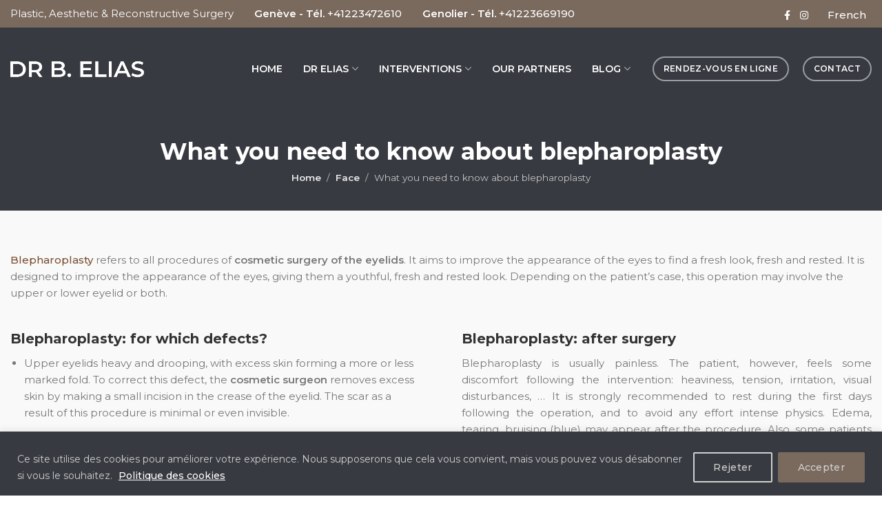

--- FILE ---
content_type: text/html; charset=UTF-8
request_url: https://www.drelias.ch/en/face/what-you-need-to-know-about-blepharoplasty/
body_size: 23512
content:
<!DOCTYPE html>
<html lang="en-US">
	<head>
		<meta charset="UTF-8">
		<meta name="viewport" content="width=device-width, initial-scale=1.0, maximum-scale=1.0, user-scalable=no">
		<link rel="profile" href="http://gmpg.org/xfn/11">
		<link rel="pingback" href="https://www.drelias.ch/xmlrpc.php">
		<meta name='robots' content='index, follow, max-image-preview:large, max-snippet:-1, max-video-preview:-1' />
<link rel="alternate" hreflang="en" href="https://www.drelias.ch/en/face/what-you-need-to-know-about-blepharoplasty/" />
<link rel="alternate" hreflang="fr" href="https://www.drelias.ch/chirurgie-esthetique-visage/cequil-faut-savoir-blepharoplastie/" />
<link rel="alternate" hreflang="x-default" href="https://www.drelias.ch/chirurgie-esthetique-visage/cequil-faut-savoir-blepharoplastie/" />

	<!-- This site is optimized with the Yoast SEO plugin v26.6 - https://yoast.com/wordpress/plugins/seo/ -->
	<title>When and why opt for blepharoplasty - Dr Elias</title>
	<meta name="description" content="Blepharoplasty is a cosmetic surgery procedure designed to correct eyelid defects." />
	<link rel="canonical" href="https://www.drelias.ch/en/face/what-you-need-to-know-about-blepharoplasty/" />
	<meta property="og:locale" content="en_US" />
	<meta property="og:type" content="article" />
	<meta property="og:title" content="When and why opt for blepharoplasty - Dr Elias" />
	<meta property="og:description" content="Blepharoplasty is a cosmetic surgery procedure designed to correct eyelid defects." />
	<meta property="og:url" content="https://www.drelias.ch/en/face/what-you-need-to-know-about-blepharoplasty/" />
	<meta property="og:site_name" content="Dr Elias" />
	<meta property="article:publisher" content="https://www.facebook.com/DrB.Elias" />
	<meta property="article:modified_time" content="2024-03-26T17:46:24+00:00" />
	<meta name="twitter:card" content="summary_large_image" />
	<meta name="twitter:label1" content="Est. reading time" />
	<meta name="twitter:data1" content="2 minutes" />
	<script type="application/ld+json" class="yoast-schema-graph">{"@context":"https://schema.org","@graph":[{"@type":"WebPage","@id":"https://www.drelias.ch/en/face/what-you-need-to-know-about-blepharoplasty/","url":"https://www.drelias.ch/en/face/what-you-need-to-know-about-blepharoplasty/","name":"When and why opt for blepharoplasty - Dr Elias","isPartOf":{"@id":"https://www.drelias.ch/en/#website"},"datePublished":"2024-02-13T17:44:06+00:00","dateModified":"2024-03-26T17:46:24+00:00","description":"Blepharoplasty is a cosmetic surgery procedure designed to correct eyelid defects.","breadcrumb":{"@id":"https://www.drelias.ch/en/face/what-you-need-to-know-about-blepharoplasty/#breadcrumb"},"inLanguage":"en-US","potentialAction":[{"@type":"ReadAction","target":["https://www.drelias.ch/en/face/what-you-need-to-know-about-blepharoplasty/"]}]},{"@type":"BreadcrumbList","@id":"https://www.drelias.ch/en/face/what-you-need-to-know-about-blepharoplasty/#breadcrumb","itemListElement":[{"@type":"ListItem","position":1,"name":"Accueil","item":"https://www.drelias.ch/en/home-2/"},{"@type":"ListItem","position":2,"name":"Face","item":"https://www.drelias.ch/en/face/"},{"@type":"ListItem","position":3,"name":"What you need to know about blepharoplasty"}]},{"@type":"WebSite","@id":"https://www.drelias.ch/en/#website","url":"https://www.drelias.ch/en/","name":"Dr Elias","description":"Chirurgie esthétique et plastique Genève, Suisse","potentialAction":[{"@type":"SearchAction","target":{"@type":"EntryPoint","urlTemplate":"https://www.drelias.ch/en/?s={search_term_string}"},"query-input":{"@type":"PropertyValueSpecification","valueRequired":true,"valueName":"search_term_string"}}],"inLanguage":"en-US"}]}</script>
	<!-- / Yoast SEO plugin. -->


<link rel='dns-prefetch' href='//fonts.googleapis.com' />
<link rel="alternate" type="application/rss+xml" title="Dr Elias &raquo; Feed" href="https://www.drelias.ch/en/feed/" />
<link rel="alternate" title="oEmbed (JSON)" type="application/json+oembed" href="https://www.drelias.ch/en/wp-json/oembed/1.0/embed?url=https%3A%2F%2Fwww.drelias.ch%2Fen%2Fface%2Fwhat-you-need-to-know-about-blepharoplasty%2F" />
<link rel="alternate" title="oEmbed (XML)" type="text/xml+oembed" href="https://www.drelias.ch/en/wp-json/oembed/1.0/embed?url=https%3A%2F%2Fwww.drelias.ch%2Fen%2Fface%2Fwhat-you-need-to-know-about-blepharoplasty%2F&#038;format=xml" />
<style id='wp-img-auto-sizes-contain-inline-css' type='text/css'>
img:is([sizes=auto i],[sizes^="auto," i]){contain-intrinsic-size:3000px 1500px}
/*# sourceURL=wp-img-auto-sizes-contain-inline-css */
</style>
<style id='classic-theme-styles-inline-css' type='text/css'>
/*! This file is auto-generated */
.wp-block-button__link{color:#fff;background-color:#32373c;border-radius:9999px;box-shadow:none;text-decoration:none;padding:calc(.667em + 2px) calc(1.333em + 2px);font-size:1.125em}.wp-block-file__button{background:#32373c;color:#fff;text-decoration:none}
/*# sourceURL=/wp-includes/css/classic-themes.min.css */
</style>
<style id='safe-svg-svg-icon-style-inline-css' type='text/css'>
.safe-svg-cover{text-align:center}.safe-svg-cover .safe-svg-inside{display:inline-block;max-width:100%}.safe-svg-cover svg{fill:currentColor;height:100%;max-height:100%;max-width:100%;width:100%}

/*# sourceURL=https://www.drelias.ch/wp-content/plugins/safe-svg/dist/safe-svg-block-frontend.css */
</style>
<style id='global-styles-inline-css' type='text/css'>
:root{--wp--preset--aspect-ratio--square: 1;--wp--preset--aspect-ratio--4-3: 4/3;--wp--preset--aspect-ratio--3-4: 3/4;--wp--preset--aspect-ratio--3-2: 3/2;--wp--preset--aspect-ratio--2-3: 2/3;--wp--preset--aspect-ratio--16-9: 16/9;--wp--preset--aspect-ratio--9-16: 9/16;--wp--preset--color--black: #000000;--wp--preset--color--cyan-bluish-gray: #abb8c3;--wp--preset--color--white: #ffffff;--wp--preset--color--pale-pink: #f78da7;--wp--preset--color--vivid-red: #cf2e2e;--wp--preset--color--luminous-vivid-orange: #ff6900;--wp--preset--color--luminous-vivid-amber: #fcb900;--wp--preset--color--light-green-cyan: #7bdcb5;--wp--preset--color--vivid-green-cyan: #00d084;--wp--preset--color--pale-cyan-blue: #8ed1fc;--wp--preset--color--vivid-cyan-blue: #0693e3;--wp--preset--color--vivid-purple: #9b51e0;--wp--preset--gradient--vivid-cyan-blue-to-vivid-purple: linear-gradient(135deg,rgb(6,147,227) 0%,rgb(155,81,224) 100%);--wp--preset--gradient--light-green-cyan-to-vivid-green-cyan: linear-gradient(135deg,rgb(122,220,180) 0%,rgb(0,208,130) 100%);--wp--preset--gradient--luminous-vivid-amber-to-luminous-vivid-orange: linear-gradient(135deg,rgb(252,185,0) 0%,rgb(255,105,0) 100%);--wp--preset--gradient--luminous-vivid-orange-to-vivid-red: linear-gradient(135deg,rgb(255,105,0) 0%,rgb(207,46,46) 100%);--wp--preset--gradient--very-light-gray-to-cyan-bluish-gray: linear-gradient(135deg,rgb(238,238,238) 0%,rgb(169,184,195) 100%);--wp--preset--gradient--cool-to-warm-spectrum: linear-gradient(135deg,rgb(74,234,220) 0%,rgb(151,120,209) 20%,rgb(207,42,186) 40%,rgb(238,44,130) 60%,rgb(251,105,98) 80%,rgb(254,248,76) 100%);--wp--preset--gradient--blush-light-purple: linear-gradient(135deg,rgb(255,206,236) 0%,rgb(152,150,240) 100%);--wp--preset--gradient--blush-bordeaux: linear-gradient(135deg,rgb(254,205,165) 0%,rgb(254,45,45) 50%,rgb(107,0,62) 100%);--wp--preset--gradient--luminous-dusk: linear-gradient(135deg,rgb(255,203,112) 0%,rgb(199,81,192) 50%,rgb(65,88,208) 100%);--wp--preset--gradient--pale-ocean: linear-gradient(135deg,rgb(255,245,203) 0%,rgb(182,227,212) 50%,rgb(51,167,181) 100%);--wp--preset--gradient--electric-grass: linear-gradient(135deg,rgb(202,248,128) 0%,rgb(113,206,126) 100%);--wp--preset--gradient--midnight: linear-gradient(135deg,rgb(2,3,129) 0%,rgb(40,116,252) 100%);--wp--preset--font-size--small: 13px;--wp--preset--font-size--medium: 20px;--wp--preset--font-size--large: 36px;--wp--preset--font-size--x-large: 42px;--wp--preset--spacing--20: 0.44rem;--wp--preset--spacing--30: 0.67rem;--wp--preset--spacing--40: 1rem;--wp--preset--spacing--50: 1.5rem;--wp--preset--spacing--60: 2.25rem;--wp--preset--spacing--70: 3.38rem;--wp--preset--spacing--80: 5.06rem;--wp--preset--shadow--natural: 6px 6px 9px rgba(0, 0, 0, 0.2);--wp--preset--shadow--deep: 12px 12px 50px rgba(0, 0, 0, 0.4);--wp--preset--shadow--sharp: 6px 6px 0px rgba(0, 0, 0, 0.2);--wp--preset--shadow--outlined: 6px 6px 0px -3px rgb(255, 255, 255), 6px 6px rgb(0, 0, 0);--wp--preset--shadow--crisp: 6px 6px 0px rgb(0, 0, 0);}:where(.is-layout-flex){gap: 0.5em;}:where(.is-layout-grid){gap: 0.5em;}body .is-layout-flex{display: flex;}.is-layout-flex{flex-wrap: wrap;align-items: center;}.is-layout-flex > :is(*, div){margin: 0;}body .is-layout-grid{display: grid;}.is-layout-grid > :is(*, div){margin: 0;}:where(.wp-block-columns.is-layout-flex){gap: 2em;}:where(.wp-block-columns.is-layout-grid){gap: 2em;}:where(.wp-block-post-template.is-layout-flex){gap: 1.25em;}:where(.wp-block-post-template.is-layout-grid){gap: 1.25em;}.has-black-color{color: var(--wp--preset--color--black) !important;}.has-cyan-bluish-gray-color{color: var(--wp--preset--color--cyan-bluish-gray) !important;}.has-white-color{color: var(--wp--preset--color--white) !important;}.has-pale-pink-color{color: var(--wp--preset--color--pale-pink) !important;}.has-vivid-red-color{color: var(--wp--preset--color--vivid-red) !important;}.has-luminous-vivid-orange-color{color: var(--wp--preset--color--luminous-vivid-orange) !important;}.has-luminous-vivid-amber-color{color: var(--wp--preset--color--luminous-vivid-amber) !important;}.has-light-green-cyan-color{color: var(--wp--preset--color--light-green-cyan) !important;}.has-vivid-green-cyan-color{color: var(--wp--preset--color--vivid-green-cyan) !important;}.has-pale-cyan-blue-color{color: var(--wp--preset--color--pale-cyan-blue) !important;}.has-vivid-cyan-blue-color{color: var(--wp--preset--color--vivid-cyan-blue) !important;}.has-vivid-purple-color{color: var(--wp--preset--color--vivid-purple) !important;}.has-black-background-color{background-color: var(--wp--preset--color--black) !important;}.has-cyan-bluish-gray-background-color{background-color: var(--wp--preset--color--cyan-bluish-gray) !important;}.has-white-background-color{background-color: var(--wp--preset--color--white) !important;}.has-pale-pink-background-color{background-color: var(--wp--preset--color--pale-pink) !important;}.has-vivid-red-background-color{background-color: var(--wp--preset--color--vivid-red) !important;}.has-luminous-vivid-orange-background-color{background-color: var(--wp--preset--color--luminous-vivid-orange) !important;}.has-luminous-vivid-amber-background-color{background-color: var(--wp--preset--color--luminous-vivid-amber) !important;}.has-light-green-cyan-background-color{background-color: var(--wp--preset--color--light-green-cyan) !important;}.has-vivid-green-cyan-background-color{background-color: var(--wp--preset--color--vivid-green-cyan) !important;}.has-pale-cyan-blue-background-color{background-color: var(--wp--preset--color--pale-cyan-blue) !important;}.has-vivid-cyan-blue-background-color{background-color: var(--wp--preset--color--vivid-cyan-blue) !important;}.has-vivid-purple-background-color{background-color: var(--wp--preset--color--vivid-purple) !important;}.has-black-border-color{border-color: var(--wp--preset--color--black) !important;}.has-cyan-bluish-gray-border-color{border-color: var(--wp--preset--color--cyan-bluish-gray) !important;}.has-white-border-color{border-color: var(--wp--preset--color--white) !important;}.has-pale-pink-border-color{border-color: var(--wp--preset--color--pale-pink) !important;}.has-vivid-red-border-color{border-color: var(--wp--preset--color--vivid-red) !important;}.has-luminous-vivid-orange-border-color{border-color: var(--wp--preset--color--luminous-vivid-orange) !important;}.has-luminous-vivid-amber-border-color{border-color: var(--wp--preset--color--luminous-vivid-amber) !important;}.has-light-green-cyan-border-color{border-color: var(--wp--preset--color--light-green-cyan) !important;}.has-vivid-green-cyan-border-color{border-color: var(--wp--preset--color--vivid-green-cyan) !important;}.has-pale-cyan-blue-border-color{border-color: var(--wp--preset--color--pale-cyan-blue) !important;}.has-vivid-cyan-blue-border-color{border-color: var(--wp--preset--color--vivid-cyan-blue) !important;}.has-vivid-purple-border-color{border-color: var(--wp--preset--color--vivid-purple) !important;}.has-vivid-cyan-blue-to-vivid-purple-gradient-background{background: var(--wp--preset--gradient--vivid-cyan-blue-to-vivid-purple) !important;}.has-light-green-cyan-to-vivid-green-cyan-gradient-background{background: var(--wp--preset--gradient--light-green-cyan-to-vivid-green-cyan) !important;}.has-luminous-vivid-amber-to-luminous-vivid-orange-gradient-background{background: var(--wp--preset--gradient--luminous-vivid-amber-to-luminous-vivid-orange) !important;}.has-luminous-vivid-orange-to-vivid-red-gradient-background{background: var(--wp--preset--gradient--luminous-vivid-orange-to-vivid-red) !important;}.has-very-light-gray-to-cyan-bluish-gray-gradient-background{background: var(--wp--preset--gradient--very-light-gray-to-cyan-bluish-gray) !important;}.has-cool-to-warm-spectrum-gradient-background{background: var(--wp--preset--gradient--cool-to-warm-spectrum) !important;}.has-blush-light-purple-gradient-background{background: var(--wp--preset--gradient--blush-light-purple) !important;}.has-blush-bordeaux-gradient-background{background: var(--wp--preset--gradient--blush-bordeaux) !important;}.has-luminous-dusk-gradient-background{background: var(--wp--preset--gradient--luminous-dusk) !important;}.has-pale-ocean-gradient-background{background: var(--wp--preset--gradient--pale-ocean) !important;}.has-electric-grass-gradient-background{background: var(--wp--preset--gradient--electric-grass) !important;}.has-midnight-gradient-background{background: var(--wp--preset--gradient--midnight) !important;}.has-small-font-size{font-size: var(--wp--preset--font-size--small) !important;}.has-medium-font-size{font-size: var(--wp--preset--font-size--medium) !important;}.has-large-font-size{font-size: var(--wp--preset--font-size--large) !important;}.has-x-large-font-size{font-size: var(--wp--preset--font-size--x-large) !important;}
:where(.wp-block-post-template.is-layout-flex){gap: 1.25em;}:where(.wp-block-post-template.is-layout-grid){gap: 1.25em;}
:where(.wp-block-term-template.is-layout-flex){gap: 1.25em;}:where(.wp-block-term-template.is-layout-grid){gap: 1.25em;}
:where(.wp-block-columns.is-layout-flex){gap: 2em;}:where(.wp-block-columns.is-layout-grid){gap: 2em;}
:root :where(.wp-block-pullquote){font-size: 1.5em;line-height: 1.6;}
/*# sourceURL=global-styles-inline-css */
</style>
<link rel='stylesheet' id='wpml-legacy-horizontal-list-0-css' href='https://www.drelias.ch/wp-content/plugins/sitepress-multilingual-cms/templates/language-switchers/legacy-list-horizontal/style.min.css?ver=1' type='text/css' media='all' />
<link rel='stylesheet' id='elementor-icons-css' href='https://www.drelias.ch/wp-content/plugins/elementor/assets/lib/eicons/css/elementor-icons.min.css?ver=5.45.0' type='text/css' media='all' />
<link rel='stylesheet' id='elementor-frontend-css' href='https://www.drelias.ch/wp-content/plugins/elementor/assets/css/frontend.min.css?ver=3.34.0' type='text/css' media='all' />
<link rel='stylesheet' id='elementor-post-7-css' href='https://www.drelias.ch/wp-content/uploads/elementor/css/post-7.css?ver=1768006521' type='text/css' media='all' />
<link rel='stylesheet' id='elementor-post-219762-css' href='https://www.drelias.ch/wp-content/uploads/elementor/css/post-219762.css?ver=1768092136' type='text/css' media='all' />
<link rel='stylesheet' id='xts-style-css' href='https://www.drelias.ch/wp-content/themes/xts-venus/style.min.css?ver=1.6.0' type='text/css' media='all' />
<link rel='stylesheet' id='xts-child-style-css' href='https://www.drelias.ch/wp-content/themes/xts-venus-child/style.css?ver=1.6.0' type='text/css' media='all' />
<link rel='stylesheet' id='xts-style-header_292885-css' href='https://www.drelias.ch/wp-content/uploads/2025/10/xts-header_292885-1761030589.css?ver=1.6.0' type='text/css' media='all' />
<link rel='stylesheet' id='xts-style-theme_settings_default-css' href='https://www.drelias.ch/wp-content/uploads/2025/09/xts-theme_settings_default-1758203318.css?ver=1.6.0' type='text/css' media='all' />
<link rel='stylesheet' id='xts-google-fonts-css' href='//fonts.googleapis.com/css?family=Montserrat%3A100%2C200%2C300%2C400%2C500%2C600%2C700%2C800%2C900%2C100italic%2C200italic%2C300italic%2C400italic%2C500italic%2C600italic%2C700italic%2C800italic%2C900italic&#038;ver=1.6.0' type='text/css' media='all' />
<link rel='stylesheet' id='elementor-gf-local-roboto-css' href='https://www.drelias.ch/wp-content/uploads/elementor/google-fonts/css/roboto.css?ver=1744753296' type='text/css' media='all' />
<link rel='stylesheet' id='elementor-gf-local-robotoslab-css' href='https://www.drelias.ch/wp-content/uploads/elementor/google-fonts/css/robotoslab.css?ver=1744753299' type='text/css' media='all' />
<script type="text/javascript" id="wpml-cookie-js-extra">
/* <![CDATA[ */
var wpml_cookies = {"wp-wpml_current_language":{"value":"en","expires":1,"path":"/"}};
var wpml_cookies = {"wp-wpml_current_language":{"value":"en","expires":1,"path":"/"}};
//# sourceURL=wpml-cookie-js-extra
/* ]]> */
</script>
<script type="text/javascript" src="https://www.drelias.ch/wp-content/plugins/sitepress-multilingual-cms/res/js/cookies/language-cookie.js?ver=486900" id="wpml-cookie-js" defer="defer" data-wp-strategy="defer"></script>
<script type="text/javascript" id="cookie-law-info-js-extra">
/* <![CDATA[ */
var _ckyConfig = {"_ipData":[],"_assetsURL":"https://www.drelias.ch/wp-content/plugins/cookie-law-info/lite/frontend/images/","_publicURL":"https://www.drelias.ch","_expiry":"365","_categories":[{"name":"Necessary","slug":"necessary","isNecessary":true,"ccpaDoNotSell":true,"cookies":[],"active":true,"defaultConsent":{"gdpr":true,"ccpa":true}},{"name":"Functional","slug":"functional","isNecessary":false,"ccpaDoNotSell":true,"cookies":[],"active":true,"defaultConsent":{"gdpr":false,"ccpa":false}},{"name":"Analytics","slug":"analytics","isNecessary":false,"ccpaDoNotSell":true,"cookies":[],"active":true,"defaultConsent":{"gdpr":false,"ccpa":false}},{"name":"Performance","slug":"performance","isNecessary":false,"ccpaDoNotSell":true,"cookies":[],"active":true,"defaultConsent":{"gdpr":false,"ccpa":false}},{"name":"Advertisement","slug":"advertisement","isNecessary":false,"ccpaDoNotSell":true,"cookies":[],"active":true,"defaultConsent":{"gdpr":false,"ccpa":false}}],"_activeLaw":"gdpr","_rootDomain":"","_block":"1","_showBanner":"1","_bannerConfig":{"settings":{"type":"classic","preferenceCenterType":"pushdown","position":"bottom","applicableLaw":"gdpr"},"behaviours":{"reloadBannerOnAccept":false,"loadAnalyticsByDefault":false,"animations":{"onLoad":"animate","onHide":"sticky"}},"config":{"revisitConsent":{"status":false,"tag":"revisit-consent","position":"bottom-left","meta":{"url":"#"},"styles":{"background-color":"#0056a7"},"elements":{"title":{"type":"text","tag":"revisit-consent-title","status":true,"styles":{"color":"#0056a7"}}}},"preferenceCenter":{"toggle":{"status":true,"tag":"detail-category-toggle","type":"toggle","states":{"active":{"styles":{"background-color":"#1863DC"}},"inactive":{"styles":{"background-color":"#D0D5D2"}}}}},"categoryPreview":{"status":false,"toggle":{"status":true,"tag":"detail-category-preview-toggle","type":"toggle","states":{"active":{"styles":{"background-color":"#1863DC"}},"inactive":{"styles":{"background-color":"#D0D5D2"}}}}},"videoPlaceholder":{"status":true,"styles":{"background-color":"#000000","border-color":"#000000","color":"#ffffff"}},"readMore":{"status":true,"tag":"readmore-button","type":"link","meta":{"noFollow":true,"newTab":true},"styles":{"color":"#FFFFFF","background-color":"transparent","border-color":"transparent"}},"showMore":{"status":true,"tag":"show-desc-button","type":"button","styles":{"color":"#1863DC"}},"showLess":{"status":true,"tag":"hide-desc-button","type":"button","styles":{"color":"#1863DC"}},"alwaysActive":{"status":true,"tag":"always-active","styles":{"color":"#008000"}},"manualLinks":{"status":true,"tag":"manual-links","type":"link","styles":{"color":"#1863DC"}},"auditTable":{"status":true},"optOption":{"status":true,"toggle":{"status":true,"tag":"optout-option-toggle","type":"toggle","states":{"active":{"styles":{"background-color":"#1863dc"}},"inactive":{"styles":{"background-color":"#d0d5d2"}}}}}}},"_version":"3.3.9","_logConsent":"1","_tags":[{"tag":"accept-button","styles":{"color":"#d0d0d0","background-color":"#7A695D","border-color":"#7A695D"}},{"tag":"reject-button","styles":{"color":"#d0d0d0","background-color":"transparent","border-color":"#d0d0d0"}},{"tag":"settings-button","styles":{"color":"#d0d0d0","background-color":"transparent","border-color":"#d0d0d0"}},{"tag":"readmore-button","styles":{"color":"#FFFFFF","background-color":"transparent","border-color":"transparent"}},{"tag":"donotsell-button","styles":{"color":"#1863dc","background-color":"transparent","border-color":"transparent"}},{"tag":"show-desc-button","styles":{"color":"#1863DC"}},{"tag":"hide-desc-button","styles":{"color":"#1863DC"}},{"tag":"cky-always-active","styles":[]},{"tag":"cky-link","styles":[]},{"tag":"accept-button","styles":{"color":"#d0d0d0","background-color":"#7A695D","border-color":"#7A695D"}},{"tag":"revisit-consent","styles":{"background-color":"#0056a7"}}],"_shortCodes":[{"key":"cky_readmore","content":"\u003Ca href=\"https://www.drelias.ch/mentions-legales/\" class=\"cky-policy\" aria-label=\"Politique des cookies\" target=\"_blank\" rel=\"noopener\" data-cky-tag=\"readmore-button\"\u003EPolitique des cookies\u003C/a\u003E","tag":"readmore-button","status":true,"attributes":{"rel":"nofollow","target":"_blank"}},{"key":"cky_show_desc","content":"\u003Cbutton class=\"cky-show-desc-btn\" data-cky-tag=\"show-desc-button\" aria-label=\"Show more\"\u003EShow more\u003C/button\u003E","tag":"show-desc-button","status":true,"attributes":[]},{"key":"cky_hide_desc","content":"\u003Cbutton class=\"cky-show-desc-btn\" data-cky-tag=\"hide-desc-button\" aria-label=\"Show less\"\u003EShow less\u003C/button\u003E","tag":"hide-desc-button","status":true,"attributes":[]},{"key":"cky_optout_show_desc","content":"[cky_optout_show_desc]","tag":"optout-show-desc-button","status":true,"attributes":[]},{"key":"cky_optout_hide_desc","content":"[cky_optout_hide_desc]","tag":"optout-hide-desc-button","status":true,"attributes":[]},{"key":"cky_category_toggle_label","content":"[cky_{{status}}_category_label] [cky_preference_{{category_slug}}_title]","tag":"","status":true,"attributes":[]},{"key":"cky_enable_category_label","content":"Enable","tag":"","status":true,"attributes":[]},{"key":"cky_disable_category_label","content":"Disable","tag":"","status":true,"attributes":[]},{"key":"cky_video_placeholder","content":"\u003Cdiv class=\"video-placeholder-normal\" data-cky-tag=\"video-placeholder\" id=\"[UNIQUEID]\"\u003E\u003Cp class=\"video-placeholder-text-normal\" data-cky-tag=\"placeholder-title\"\u003EPlease accept cookies to access this content\u003C/p\u003E\u003C/div\u003E","tag":"","status":true,"attributes":[]},{"key":"cky_enable_optout_label","content":"Enable","tag":"","status":true,"attributes":[]},{"key":"cky_disable_optout_label","content":"Disable","tag":"","status":true,"attributes":[]},{"key":"cky_optout_toggle_label","content":"[cky_{{status}}_optout_label] [cky_optout_option_title]","tag":"","status":true,"attributes":[]},{"key":"cky_optout_option_title","content":"Do Not Sell or Share My Personal Information","tag":"","status":true,"attributes":[]},{"key":"cky_optout_close_label","content":"Close","tag":"","status":true,"attributes":[]},{"key":"cky_preference_close_label","content":"Close","tag":"","status":true,"attributes":[]}],"_rtl":"","_language":"en","_providersToBlock":[]};
var _ckyStyles = {"css":".cky-hide{display: none;}.cky-btn-revisit-wrapper{display: flex; align-items: center; justify-content: center; background: #0056a7; width: 45px; height: 45px; border-radius: 50%; position: fixed; z-index: 999999; cursor: pointer;}.cky-revisit-bottom-left{bottom: 15px; left: 15px;}.cky-revisit-bottom-right{bottom: 15px; right: 15px;}.cky-btn-revisit-wrapper .cky-btn-revisit{display: flex; align-items: center; justify-content: center; background: none; border: none; cursor: pointer; position: relative; margin: 0; padding: 0;}.cky-btn-revisit-wrapper .cky-btn-revisit img{max-width: fit-content; margin: 0; height: 30px; width: 30px;}.cky-revisit-bottom-left:hover::before{content: attr(data-tooltip); position: absolute; background: #4E4B66; color: #ffffff; left: calc(100% + 7px); font-size: 12px; line-height: 16px; width: max-content; padding: 4px 8px; border-radius: 4px;}.cky-revisit-bottom-left:hover::after{position: absolute; content: \"\"; border: 5px solid transparent; left: calc(100% + 2px); border-left-width: 0; border-right-color: #4E4B66;}.cky-revisit-bottom-right:hover::before{content: attr(data-tooltip); position: absolute; background: #4E4B66; color: #ffffff; right: calc(100% + 7px); font-size: 12px; line-height: 16px; width: max-content; padding: 4px 8px; border-radius: 4px;}.cky-revisit-bottom-right:hover::after{position: absolute; content: \"\"; border: 5px solid transparent; right: calc(100% + 2px); border-right-width: 0; border-left-color: #4E4B66;}.cky-revisit-hide{display: none;}.cky-consent-container{position: fixed; width: 100%; box-sizing: border-box; z-index: 9999999;}.cky-classic-bottom{bottom: 0; left: 0;}.cky-classic-top{top: 0; left: 0;}.cky-consent-container .cky-consent-bar{background: #ffffff; border: 1px solid; padding: 16.5px 24px; box-shadow: 0 -1px 10px 0 #acabab4d;}.cky-consent-bar .cky-banner-btn-close{position: absolute; right: 9px; top: 5px; background: none; border: none; cursor: pointer; padding: 0; margin: 0; height: auto; width: auto; min-height: 0; line-height: 0; text-shadow: none; box-shadow: none;}.cky-consent-bar .cky-banner-btn-close img{width: 9px; height: 9px; margin: 0;}.cky-custom-brand-logo-wrapper .cky-custom-brand-logo{width: 100px; height: auto; margin: 0 0 10px 0;}.cky-notice .cky-title{color: #212121; font-weight: 700; font-size: 18px; line-height: 24px; margin: 0 0 10px 0;}.cky-notice-group{display: flex; justify-content: space-between; align-items: center;}.cky-notice-des *{font-size: 14px;}.cky-notice-des{color: #212121; font-size: 14px; line-height: 24px; font-weight: 400;}.cky-notice-des img{height: 25px; width: 25px;}.cky-consent-bar .cky-notice-des p{color: inherit; margin-top: 0; overflow-wrap: break-word;}.cky-notice-des p:last-child{margin-bottom: 0;}.cky-notice-des a.cky-policy,.cky-notice-des button.cky-policy{font-size: 14px; color: #1863dc; white-space: nowrap; cursor: pointer; background: transparent; border: 1px solid; text-decoration: underline;}.cky-notice-des button.cky-policy{padding: 0;}.cky-notice-des a.cky-policy:focus-visible,.cky-consent-bar .cky-banner-btn-close:focus-visible,.cky-notice-des button.cky-policy:focus-visible,.cky-category-direct-switch input[type=\"checkbox\"]:focus-visible,.cky-preference-content-wrapper .cky-show-desc-btn:focus-visible,.cky-accordion-header .cky-accordion-btn:focus-visible,.cky-switch input[type=\"checkbox\"]:focus-visible,.cky-footer-wrapper a:focus-visible,.cky-btn:focus-visible{outline: 2px solid #1863dc; outline-offset: 2px;}.cky-btn:focus:not(:focus-visible),.cky-accordion-header .cky-accordion-btn:focus:not(:focus-visible),.cky-preference-content-wrapper .cky-show-desc-btn:focus:not(:focus-visible),.cky-btn-revisit-wrapper .cky-btn-revisit:focus:not(:focus-visible),.cky-preference-header .cky-btn-close:focus:not(:focus-visible),.cky-banner-btn-close:focus:not(:focus-visible){outline: 0;}button.cky-show-desc-btn:not(:hover):not(:active){color: #1863dc; background: transparent;}button.cky-accordion-btn:not(:hover):not(:active),button.cky-banner-btn-close:not(:hover):not(:active),button.cky-btn-close:not(:hover):not(:active),button.cky-btn-revisit:not(:hover):not(:active){background: transparent;}.cky-consent-bar button:hover,.cky-modal.cky-modal-open button:hover,.cky-consent-bar button:focus,.cky-modal.cky-modal-open button:focus{text-decoration: none;}.cky-notice-btn-wrapper{display: flex; justify-content: center; align-items: center; margin-left: 15px;}.cky-notice-btn-wrapper .cky-btn{text-shadow: none; box-shadow: none;}.cky-btn{font-size: 14px; font-family: inherit; line-height: 24px; padding: 8px 27px; font-weight: 500; margin: 0 8px 0 0; border-radius: 2px; white-space: nowrap; cursor: pointer; text-align: center; text-transform: none; min-height: 0;}.cky-btn:hover{opacity: 0.8;}.cky-btn-customize{color: #1863dc; background: transparent; border: 2px solid; border-color: #1863dc; padding: 8px 28px 8px 14px; position: relative;}.cky-btn-reject{color: #1863dc; background: transparent; border: 2px solid #1863dc;}.cky-btn-accept{background: #1863dc; color: #ffffff; border: 2px solid #1863dc;}.cky-consent-bar .cky-btn-customize::after{position: absolute; content: \"\"; display: inline-block; top: 18px; right: 12px; border-left: 5px solid transparent; border-right: 5px solid transparent; border-top: 6px solid; border-top-color: inherit;}.cky-consent-container.cky-consent-bar-expand .cky-btn-customize::after{transform: rotate(-180deg);}.cky-btn:last-child{margin-right: 0;}@media (max-width: 768px){.cky-notice-group{display: block;}.cky-notice-btn-wrapper{margin: 0;}.cky-notice-btn-wrapper{flex-wrap: wrap;}.cky-notice-btn-wrapper .cky-btn{flex: auto; max-width: 100%; margin-top: 10px; white-space: unset;}}@media (max-width: 576px){.cky-btn-accept{order: 1; width: 100%;}.cky-btn-customize{order: 2;}.cky-btn-reject{order: 3; margin-right: 0;}.cky-consent-container.cky-consent-bar-expand .cky-consent-bar{display: none;}.cky-consent-container .cky-consent-bar{padding: 16.5px 0;}.cky-custom-brand-logo-wrapper .cky-custom-brand-logo, .cky-notice .cky-title, .cky-notice-des, .cky-notice-btn-wrapper, .cky-category-direct-preview-wrapper{padding: 0 24px;}.cky-notice-des{max-height: 40vh; overflow-y: scroll;}}@media (max-width: 352px){.cky-notice .cky-title{font-size: 16px;}.cky-notice-des *{font-size: 12px;}.cky-notice-des, .cky-btn, .cky-notice-des a.cky-policy{font-size: 12px;}}.cky-preference-wrapper{display: none;}.cky-consent-container.cky-classic-bottom.cky-consent-bar-expand{animation: cky-classic-expand 1s;}.cky-consent-container.cky-classic-bottom.cky-consent-bar-expand .cky-preference-wrapper{display: block;}@keyframes cky-classic-expand{0%{transform: translateY(50%);}100%{transform: translateY(0%);}}.cky-consent-container.cky-classic-top .cky-preference-wrapper{animation: cky-classic-top-expand 1s;}.cky-consent-container.cky-classic-top.cky-consent-bar-expand .cky-preference-wrapper{display: block;}@keyframes cky-classic-top-expand{0%{opacity: 0; transform: translateY(-50%);}50%{opacity: 0;}100%{opacity: 1; transform: translateY(0%);}}.cky-preference{padding: 0 24px; color: #212121; overflow-y: scroll; max-height: 48vh;}.cky-preference-center,.cky-preference,.cky-preference-header,.cky-footer-wrapper{background-color: inherit;}.cky-preference-center,.cky-preference,.cky-preference-body-wrapper,.cky-accordion-wrapper{color: inherit;}.cky-preference-header .cky-btn-close{cursor: pointer; vertical-align: middle; padding: 0; margin: 0; display: none; background: none; border: none; height: auto; width: auto; min-height: 0; line-height: 0; box-shadow: none; text-shadow: none;}.cky-preference-header .cky-btn-close img{margin: 0; height: 10px; width: 10px;}.cky-preference-header{margin: 16px 0 0 0; display: flex; align-items: center; justify-content: space-between;}.cky-preference-header .cky-preference-title{font-size: 18px; font-weight: 700; line-height: 24px;}.cky-preference-content-wrapper *{font-size: 14px;}.cky-preference-content-wrapper{font-size: 14px; line-height: 24px; font-weight: 400; padding: 12px 0; border-bottom: 1px solid;}.cky-preference-content-wrapper img{height: 25px; width: 25px;}.cky-preference-content-wrapper .cky-show-desc-btn{font-size: 14px; font-family: inherit; color: #1863dc; text-decoration: none; line-height: 24px; padding: 0; margin: 0; white-space: nowrap; cursor: pointer; background: transparent; border-color: transparent; text-transform: none; min-height: 0; text-shadow: none; box-shadow: none;}.cky-preference-body-wrapper .cky-preference-content-wrapper p{color: inherit; margin-top: 0;}.cky-accordion-wrapper{margin-bottom: 10px;}.cky-accordion{border-bottom: 1px solid;}.cky-accordion:last-child{border-bottom: none;}.cky-accordion .cky-accordion-item{display: flex; margin-top: 10px;}.cky-accordion .cky-accordion-body{display: none;}.cky-accordion.cky-accordion-active .cky-accordion-body{display: block; padding: 0 22px; margin-bottom: 16px;}.cky-accordion-header-wrapper{cursor: pointer; width: 100%;}.cky-accordion-item .cky-accordion-header{display: flex; justify-content: space-between; align-items: center;}.cky-accordion-header .cky-accordion-btn{font-size: 16px; font-family: inherit; color: #212121; line-height: 24px; background: none; border: none; font-weight: 700; padding: 0; margin: 0; cursor: pointer; text-transform: none; min-height: 0; text-shadow: none; box-shadow: none;}.cky-accordion-header .cky-always-active{color: #008000; font-weight: 600; line-height: 24px; font-size: 14px;}.cky-accordion-header-des *{font-size: 14px;}.cky-accordion-header-des{color: #212121; font-size: 14px; line-height: 24px; margin: 10px 0 16px 0;}.cky-accordion-header-wrapper .cky-accordion-header-des p{color: inherit; margin-top: 0;}.cky-accordion-chevron{margin-right: 22px; position: relative; cursor: pointer;}.cky-accordion-chevron-hide{display: none;}.cky-accordion .cky-accordion-chevron i::before{content: \"\"; position: absolute; border-right: 1.4px solid; border-bottom: 1.4px solid; border-color: inherit; height: 6px; width: 6px; -webkit-transform: rotate(-45deg); -moz-transform: rotate(-45deg); -ms-transform: rotate(-45deg); -o-transform: rotate(-45deg); transform: rotate(-45deg); transition: all 0.2s ease-in-out; top: 8px;}.cky-accordion.cky-accordion-active .cky-accordion-chevron i::before{-webkit-transform: rotate(45deg); -moz-transform: rotate(45deg); -ms-transform: rotate(45deg); -o-transform: rotate(45deg); transform: rotate(45deg);}.cky-audit-table{background: #f4f4f4; border-radius: 6px;}.cky-audit-table .cky-empty-cookies-text{color: inherit; font-size: 12px; line-height: 24px; margin: 0; padding: 10px;}.cky-audit-table .cky-cookie-des-table{font-size: 12px; line-height: 24px; font-weight: normal; padding: 15px 10px; border-bottom: 1px solid; border-bottom-color: inherit; margin: 0;}.cky-audit-table .cky-cookie-des-table:last-child{border-bottom: none;}.cky-audit-table .cky-cookie-des-table li{list-style-type: none; display: flex; padding: 3px 0;}.cky-audit-table .cky-cookie-des-table li:first-child{padding-top: 0;}.cky-cookie-des-table li div:first-child{width: 100px; font-weight: 600; word-break: break-word; word-wrap: break-word;}.cky-cookie-des-table li div:last-child{flex: 1; word-break: break-word; word-wrap: break-word; margin-left: 8px;}.cky-cookie-des-table li div:last-child p{color: inherit; margin-top: 0;}.cky-cookie-des-table li div:last-child p:last-child{margin-bottom: 0;}.cky-prefrence-btn-wrapper{display: flex; align-items: center; justify-content: flex-end; padding: 18px 24px; border-top: 1px solid;}.cky-prefrence-btn-wrapper .cky-btn{text-shadow: none; box-shadow: none;}.cky-category-direct-preview-btn-wrapper .cky-btn-preferences{text-shadow: none; box-shadow: none;}.cky-prefrence-btn-wrapper .cky-btn-accept,.cky-prefrence-btn-wrapper .cky-btn-reject{display: none;}.cky-btn-preferences{color: #1863dc; background: transparent; border: 2px solid #1863dc;}.cky-footer-wrapper{position: relative;}.cky-footer-shadow{display: block; width: 100%; height: 40px; background: linear-gradient(180deg, rgba(255, 255, 255, 0) 0%, #ffffff 100%); position: absolute; bottom: 100%;}.cky-preference-center,.cky-preference,.cky-preference-body-wrapper,.cky-preference-content-wrapper,.cky-accordion-wrapper,.cky-accordion,.cky-footer-wrapper,.cky-prefrence-btn-wrapper{border-color: inherit;}@media (max-width: 768px){.cky-preference{max-height: 35vh;}}@media (max-width: 576px){.cky-consent-bar-hide{display: none;}.cky-preference{max-height: 100vh; padding: 0;}.cky-preference-body-wrapper{padding: 60px 24px 200px;}.cky-preference-body-wrapper-reject-hide{padding: 60px 24px 165px;}.cky-preference-header{position: fixed; width: 100%; box-sizing: border-box; z-index: 999999999; margin: 0; padding: 16px 24px; border-bottom: 1px solid #f4f4f4;}.cky-preference-header .cky-btn-close{display: block;}.cky-prefrence-btn-wrapper{display: block;}.cky-accordion.cky-accordion-active .cky-accordion-body{padding-right: 0;}.cky-prefrence-btn-wrapper .cky-btn{width: 100%; margin-top: 10px; margin-right: 0;}.cky-prefrence-btn-wrapper .cky-btn:first-child{margin-top: 0;}.cky-accordion:last-child{padding-bottom: 20px;}.cky-prefrence-btn-wrapper .cky-btn-accept, .cky-prefrence-btn-wrapper .cky-btn-reject{display: block;}.cky-footer-wrapper{position: fixed; bottom: 0; width: 100%;}}@media (max-width: 425px){.cky-accordion-chevron{margin-right: 15px;}.cky-accordion.cky-accordion-active .cky-accordion-body{padding: 0 15px;}}@media (max-width: 352px){.cky-preference-header .cky-preference-title{font-size: 16px;}.cky-preference-content-wrapper *, .cky-accordion-header-des *{font-size: 12px;}.cky-accordion-header-des, .cky-preference-content-wrapper, .cky-preference-content-wrapper .cky-show-desc-btn{font-size: 12px;}.cky-accordion-header .cky-accordion-btn{font-size: 14px;}}.cky-category-direct-preview-wrapper{display: flex; flex-wrap: wrap; align-items: center; justify-content: space-between; margin-top: 16px;}.cky-category-direct-preview{display: flex; flex-wrap: wrap; align-items: center; font-size: 14px; font-weight: 600; line-height: 24px; color: #212121;}.cky-category-direct-preview-section{width: 100%; display: flex; justify-content: space-between; flex-wrap: wrap;}.cky-category-direct-item{display: flex; margin: 0 30px 10px 0; cursor: pointer;}.cky-category-direct-item label{font-size: 14px; font-weight: 600; margin-right: 10px; cursor: pointer; word-break: break-word;}.cky-category-direct-switch input[type=\"checkbox\"]{display: inline-block; position: relative; width: 33px; height: 18px; margin: 0; background: #d0d5d2; -webkit-appearance: none; border-radius: 50px; border: none; cursor: pointer; vertical-align: middle; outline: 0; top: 0;}.cky-category-direct-switch input[type=\"checkbox\"]:checked{background: #1863dc;}.cky-category-direct-switch input[type=\"checkbox\"]:before{position: absolute; content: \"\"; height: 15px; width: 15px; left: 2px; bottom: 2px; margin: 0; border-radius: 50%; background-color: white; -webkit-transition: 0.4s; transition: 0.4s;}.cky-category-direct-switch input[type=\"checkbox\"]:checked:before{-webkit-transform: translateX(14px); -ms-transform: translateX(14px); transform: translateX(14px);}.cky-category-direct-switch input[type=\"checkbox\"]:after{display: none;}.cky-category-direct-switch .cky-category-direct-switch-enabled:checked{background: #818181;}@media (max-width: 576px){.cky-category-direct-preview-wrapper{display: block;}.cky-category-direct-item{justify-content: space-between; width: 45%; margin: 0 0 10px 0;}.cky-category-direct-preview-btn-wrapper .cky-btn-preferences{width: 100%;}}@media (max-width: 352px){.cky-category-direct-preview{font-size: 12px;}}.cky-switch{display: flex;}.cky-switch input[type=\"checkbox\"]{position: relative; width: 44px; height: 24px; margin: 0; background: #d0d5d2; -webkit-appearance: none; border-radius: 50px; cursor: pointer; outline: 0; border: none; top: 0;}.cky-switch input[type=\"checkbox\"]:checked{background: #3a76d8;}.cky-switch input[type=\"checkbox\"]:before{position: absolute; content: \"\"; height: 20px; width: 20px; left: 2px; bottom: 2px; border-radius: 50%; background-color: white; -webkit-transition: 0.4s; transition: 0.4s; margin: 0;}.cky-switch input[type=\"checkbox\"]:after{display: none;}.cky-switch input[type=\"checkbox\"]:checked:before{-webkit-transform: translateX(20px); -ms-transform: translateX(20px); transform: translateX(20px);}@media (max-width: 425px){.cky-switch input[type=\"checkbox\"]{width: 38px; height: 21px;}.cky-switch input[type=\"checkbox\"]:before{height: 17px; width: 17px;}.cky-switch input[type=\"checkbox\"]:checked:before{-webkit-transform: translateX(17px); -ms-transform: translateX(17px); transform: translateX(17px);}}.video-placeholder-youtube{background-size: 100% 100%; background-position: center; background-repeat: no-repeat; background-color: #b2b0b059; position: relative; display: flex; align-items: center; justify-content: center; max-width: 100%;}.video-placeholder-text-youtube{text-align: center; align-items: center; padding: 10px 16px; background-color: #000000cc; color: #ffffff; border: 1px solid; border-radius: 2px; cursor: pointer;}.video-placeholder-normal{background-image: url(\"/wp-content/plugins/cookie-law-info/lite/frontend/images/placeholder.svg\"); background-size: 80px; background-position: center; background-repeat: no-repeat; background-color: #b2b0b059; position: relative; display: flex; align-items: flex-end; justify-content: center; max-width: 100%;}.video-placeholder-text-normal{align-items: center; padding: 10px 16px; text-align: center; border: 1px solid; border-radius: 2px; cursor: pointer;}.cky-rtl{direction: rtl; text-align: right;}.cky-rtl .cky-banner-btn-close{left: 9px; right: auto;}.cky-rtl .cky-notice-btn-wrapper .cky-btn:last-child{margin-right: 8px;}.cky-rtl .cky-notice-btn-wrapper{margin-left: 0; margin-right: 15px;}.cky-rtl .cky-prefrence-btn-wrapper .cky-btn{margin-right: 8px;}.cky-rtl .cky-prefrence-btn-wrapper .cky-btn:first-child{margin-right: 0;}.cky-rtl .cky-accordion .cky-accordion-chevron i::before{border: none; border-left: 1.4px solid; border-top: 1.4px solid; left: 12px;}.cky-rtl .cky-accordion.cky-accordion-active .cky-accordion-chevron i::before{-webkit-transform: rotate(-135deg); -moz-transform: rotate(-135deg); -ms-transform: rotate(-135deg); -o-transform: rotate(-135deg); transform: rotate(-135deg);}.cky-rtl .cky-category-direct-preview-btn-wrapper{margin-right: 15px; margin-left: 0;}.cky-rtl .cky-category-direct-item label{margin-right: 0; margin-left: 10px;}.cky-rtl .cky-category-direct-preview-section .cky-category-direct-item:first-child{margin: 0 0 10px 0;}@media (max-width: 992px){.cky-rtl .cky-category-direct-preview-btn-wrapper{margin-right: 0;}}@media (max-width: 768px){.cky-rtl .cky-notice-btn-wrapper{margin-right: 0;}.cky-rtl .cky-notice-btn-wrapper .cky-btn:first-child{margin-right: 0;}}@media (max-width: 576px){.cky-rtl .cky-prefrence-btn-wrapper .cky-btn{margin-right: 0;}.cky-rtl .cky-notice-btn-wrapper .cky-btn{margin-right: 0;}.cky-rtl .cky-notice-btn-wrapper .cky-btn:last-child{margin-right: 0;}.cky-rtl .cky-notice-btn-wrapper .cky-btn-reject{margin-right: 8px;}.cky-rtl .cky-accordion.cky-accordion-active .cky-accordion-body{padding: 0 22px 0 0;}}@media (max-width: 425px){.cky-rtl .cky-accordion.cky-accordion-active .cky-accordion-body{padding: 0 15px 0 0;}}"};
//# sourceURL=cookie-law-info-js-extra
/* ]]> */
</script>
<script type="text/javascript" src="https://www.drelias.ch/wp-content/plugins/cookie-law-info/lite/frontend/js/script.min.js?ver=3.3.9" id="cookie-law-info-js"></script>
<script type="text/javascript" src="https://www.drelias.ch/wp-includes/js/jquery/jquery.min.js?ver=3.7.1" id="jquery-core-js"></script>
<script type="text/javascript" src="https://www.drelias.ch/wp-includes/js/jquery/jquery-migrate.min.js?ver=3.4.1" id="jquery-migrate-js"></script>
<link rel="https://api.w.org/" href="https://www.drelias.ch/en/wp-json/" /><link rel="alternate" title="JSON" type="application/json" href="https://www.drelias.ch/en/wp-json/wp/v2/pages/219762" /><link rel="EditURI" type="application/rsd+xml" title="RSD" href="https://www.drelias.ch/xmlrpc.php?rsd" />
<meta name="generator" content="WordPress 6.9" />
<link rel='shortlink' href='https://www.drelias.ch/en/?p=219762' />
<meta name="generator" content="WPML ver:4.8.6 stt:1,4;" />
<style id="cky-style-inline">[data-cky-tag]{visibility:hidden;}</style><meta name="generator" content="Elementor 3.34.0; features: additional_custom_breakpoints; settings: css_print_method-external, google_font-enabled, font_display-swap">
			<style>
				.e-con.e-parent:nth-of-type(n+4):not(.e-lazyloaded):not(.e-no-lazyload),
				.e-con.e-parent:nth-of-type(n+4):not(.e-lazyloaded):not(.e-no-lazyload) * {
					background-image: none !important;
				}
				@media screen and (max-height: 1024px) {
					.e-con.e-parent:nth-of-type(n+3):not(.e-lazyloaded):not(.e-no-lazyload),
					.e-con.e-parent:nth-of-type(n+3):not(.e-lazyloaded):not(.e-no-lazyload) * {
						background-image: none !important;
					}
				}
				@media screen and (max-height: 640px) {
					.e-con.e-parent:nth-of-type(n+2):not(.e-lazyloaded):not(.e-no-lazyload),
					.e-con.e-parent:nth-of-type(n+2):not(.e-lazyloaded):not(.e-no-lazyload) * {
						background-image: none !important;
					}
				}
			</style>
			<script id='nitro-telemetry-meta' nitro-exclude>window.NPTelemetryMetadata={missReason: (!window.NITROPACK_STATE ? 'Test Mode' : 'hit'),pageType: 'page',isEligibleForOptimization: false,}</script><script id='nitro-generic' nitro-exclude>(()=>{window.NitroPack=window.NitroPack||{coreVersion:"na",isCounted:!1};let e=document.createElement("script");if(e.src="https://nitroscripts.com/GYUJnhwdDTLPGLfHmHipcvBTqfhvWHSs",e.async=!0,e.id="nitro-script",document.head.appendChild(e),!window.NitroPack.isCounted){window.NitroPack.isCounted=!0;let t=()=>{navigator.sendBeacon("https://to.getnitropack.com/p",JSON.stringify({siteId:"GYUJnhwdDTLPGLfHmHipcvBTqfhvWHSs",url:window.location.href,isOptimized:!!window.IS_NITROPACK,coreVersion:"na",missReason:window.NPTelemetryMetadata?.missReason||"",pageType:window.NPTelemetryMetadata?.pageType||"",isEligibleForOptimization:!!window.NPTelemetryMetadata?.isEligibleForOptimization}))};(()=>{let e=()=>new Promise(e=>{"complete"===document.readyState?e():window.addEventListener("load",e)}),i=()=>new Promise(e=>{document.prerendering?document.addEventListener("prerenderingchange",e,{once:!0}):e()}),a=async()=>{await i(),await e(),t()};a()})(),window.addEventListener("pageshow",e=>{if(e.persisted){let i=document.prerendering||self.performance?.getEntriesByType?.("navigation")[0]?.activationStart>0;"visible"!==document.visibilityState||i||t()}})}})();</script><meta name="generator" content="Powered by Slider Revolution 6.6.16 - responsive, Mobile-Friendly Slider Plugin for WordPress with comfortable drag and drop interface." />
<link rel="icon" href="https://www.drelias.ch/wp-content/uploads/2025/08/cropped-dr-elias-logo-cropped-32x32.png" sizes="32x32" />
<link rel="icon" href="https://www.drelias.ch/wp-content/uploads/2025/08/cropped-dr-elias-logo-cropped-192x192.png" sizes="192x192" />
<link rel="apple-touch-icon" href="https://www.drelias.ch/wp-content/uploads/2025/08/cropped-dr-elias-logo-cropped-180x180.png" />
<meta name="msapplication-TileImage" content="https://www.drelias.ch/wp-content/uploads/2025/08/cropped-dr-elias-logo-cropped-270x270.png" />
<script>function setREVStartSize(e){
			//window.requestAnimationFrame(function() {
				window.RSIW = window.RSIW===undefined ? window.innerWidth : window.RSIW;
				window.RSIH = window.RSIH===undefined ? window.innerHeight : window.RSIH;
				try {
					var pw = document.getElementById(e.c).parentNode.offsetWidth,
						newh;
					pw = pw===0 || isNaN(pw) || (e.l=="fullwidth" || e.layout=="fullwidth") ? window.RSIW : pw;
					e.tabw = e.tabw===undefined ? 0 : parseInt(e.tabw);
					e.thumbw = e.thumbw===undefined ? 0 : parseInt(e.thumbw);
					e.tabh = e.tabh===undefined ? 0 : parseInt(e.tabh);
					e.thumbh = e.thumbh===undefined ? 0 : parseInt(e.thumbh);
					e.tabhide = e.tabhide===undefined ? 0 : parseInt(e.tabhide);
					e.thumbhide = e.thumbhide===undefined ? 0 : parseInt(e.thumbhide);
					e.mh = e.mh===undefined || e.mh=="" || e.mh==="auto" ? 0 : parseInt(e.mh,0);
					if(e.layout==="fullscreen" || e.l==="fullscreen")
						newh = Math.max(e.mh,window.RSIH);
					else{
						e.gw = Array.isArray(e.gw) ? e.gw : [e.gw];
						for (var i in e.rl) if (e.gw[i]===undefined || e.gw[i]===0) e.gw[i] = e.gw[i-1];
						e.gh = e.el===undefined || e.el==="" || (Array.isArray(e.el) && e.el.length==0)? e.gh : e.el;
						e.gh = Array.isArray(e.gh) ? e.gh : [e.gh];
						for (var i in e.rl) if (e.gh[i]===undefined || e.gh[i]===0) e.gh[i] = e.gh[i-1];
											
						var nl = new Array(e.rl.length),
							ix = 0,
							sl;
						e.tabw = e.tabhide>=pw ? 0 : e.tabw;
						e.thumbw = e.thumbhide>=pw ? 0 : e.thumbw;
						e.tabh = e.tabhide>=pw ? 0 : e.tabh;
						e.thumbh = e.thumbhide>=pw ? 0 : e.thumbh;
						for (var i in e.rl) nl[i] = e.rl[i]<window.RSIW ? 0 : e.rl[i];
						sl = nl[0];
						for (var i in nl) if (sl>nl[i] && nl[i]>0) { sl = nl[i]; ix=i;}
						var m = pw>(e.gw[ix]+e.tabw+e.thumbw) ? 1 : (pw-(e.tabw+e.thumbw)) / (e.gw[ix]);
						newh =  (e.gh[ix] * m) + (e.tabh + e.thumbh);
					}
					var el = document.getElementById(e.c);
					if (el!==null && el) el.style.height = newh+"px";
					el = document.getElementById(e.c+"_wrapper");
					if (el!==null && el) {
						el.style.height = newh+"px";
						el.style.display = "block";
					}
				} catch(e){
					console.log("Failure at Presize of Slider:" + e)
				}
			//});
		  };</script>
		<style type="text/css" id="wp-custom-css">
			.wpml-ls-legacy-list-horizontal a span {
  color: #fff !important;
}		</style>
				<!-- Google tag (gtag.js) --> <script async src="https://www.googletagmanager.com/gtag/js?id=G-1SLF2GKJEY"></script> <script> window.dataLayer = window.dataLayer || []; function gtag(){dataLayer.push(arguments);} gtag('js', new Date()); gtag('config', 'G-1SLF2GKJEY'); </script>
	</head>

	
	<body class="wp-singular page-template-default page page-id-219762 page-child parent-pageid-219753 wp-theme-xts-venus wp-child-theme-xts-venus-child xts-header-overlap xts-cat-accordion xts-sticky-navbar-enabled elementor-default elementor-kit-7 elementor-page elementor-page-219762">

		<script type="text/javascript" id="xts-flicker-fix">//flicker fix.</script>
		
		<div class="xts-site-wrapper">

			
							<header class="xts-header xts-overlap-on xts-with-shadow xts-scroll-stick xts-sticky-real">
					
<div class="xts-header-main xts-header-inner">
	
<div class="xts-header-row xts-top-bar xts-sticky-on xts-with-bg xts-header-scheme-light">
	<div class="container">
		<div class="xts-header-row-inner">
			
<div class="xts-header-col xts-start xts-desktop">
	
<div class="xts-header-text xts-reset-all-last xts-vg0g1bgpfd7f0trrtv2h xts-scheme-light">
	<span style="color: #ffffff;">Plastic, Aesthetic &amp; Reconstructive Surgery</span></div>

<div class="xts-header-space  xts-direction-h" style="width:10px;"></div>

<div class="xts-header-text xts-reset-all-last xts-yd7e10tdyhgzkhnzc4yk xts-scheme-light">
	<span style="color: #ffffff;"><strong>Genève - Tél. <a style="color: #ffffff;" href="tel:+41223472610">+41223472610</a></strong></span></div>

<div class="xts-header-space  xts-direction-h" style="width:10px;"></div>

<div class="xts-header-text xts-reset-all-last xts-eiq8penjba3qq9sgnsg0 xts-scheme-dark">
	<span style="color: #ffffff;"><strong>Genolier - Tél. <a style="color: #ffffff;" href="tel:+41223669190">+41223669190</a></strong></span></div>

<div class="xts-header-space  xts-direction-h" style="width:10px;"></div>
</div>

<div class="xts-header-col xts-center xts-desktop xts-empty">
	</div>

<div class="xts-header-col xts-end xts-desktop">
	
		<div class="xts-social-buttons-wrapper xts-textalign-center xts-header-social">

			
			<div class="xts-social-buttons xts-social-icons xts-type-follow xts-style-default xts-size-s xts-scheme-light">

				
				
				
									<a data-elementor-open-lightbox="no"  target="_blank" class="xts-social-facebook" href="http://www.facebook.com/DrB.Elias">
						<i class="xts-i-facebook"></i>
											</a>
				
				
				
									<a data-elementor-open-lightbox="no"  target="_blank" class="xts-social-instagram" href="http://Instagram.com/dreliasgeneva">
						<i class="xts-i-instagram"></i>
											</a>
				
				
				
				
				
				
				
				
				
				
				
				
				
				
				
				
			</div>

		</div>
		
<div class="xts-header-text xts-reset-all-last xts-yavtqi7s8eyjrt5mwza7 xts-scheme-dark">
	
<div class="wpml-ls-statics-shortcode_actions wpml-ls wpml-ls-legacy-list-horizontal">
	<ul role="menu"><li class="wpml-ls-slot-shortcode_actions wpml-ls-item wpml-ls-item-fr wpml-ls-first-item wpml-ls-last-item wpml-ls-item-legacy-list-horizontal" role="none">
				<a href="https://www.drelias.ch/chirurgie-esthetique-visage/cequil-faut-savoir-blepharoplastie/" class="wpml-ls-link" role="menuitem"  aria-label="Switch to French" title="Switch to French" >
                    <span class="wpml-ls-display">French</span></a>
			</li></ul>
</div>
</div>
</div>

<div class="xts-header-col xts-full xts-mobile">
	
<div class="xts-header-text xts-reset-all-last xts-842itmu9dicu4hzrgtbe">
	<p style="text-align: center;"><span style="color: #ffffff;">Plastic, Aesthetic &amp; Reconstructive Surgery</span></p></div>
</div>
		</div>
	</div>
</div>

<div class="xts-header-row xts-general-header xts-sticky-on xts-without-bg xts-layout-equal-sides xts-header-scheme-light">
	<div class="container">
		<div class="xts-header-row-inner">
			
<div class="xts-header-col xts-start xts-desktop">
	
<div class="xts-logo">
	<a href="https://www.drelias.ch/en/" rel="home">
		<img class="xts-logo-main" src="https://www.drelias.ch/wp-content/uploads/2025/08/dr-elias-logo-blanc-500x61.png" alt="Dr Elias" style="max-width: 194px;" />
			</a>
</div>

<div class="xts-header-space  xts-direction-h" style="width:40px;"></div>
</div>

<div class="xts-header-col xts-center xts-desktop">
	<div class="xts-header-nav-wrapper xts-nav-wrapper xts-textalign-left"><ul id="menu-dr-elias" class="menu xts-nav xts-nav-main xts-direction-h xts-style-default xts-gap-m"><li id="menu-item-220478" class="menu-item menu-item-type-post_type menu-item-object-page menu-item-home menu-item-220478 item-level-0 xts-event-hover"><a href="https://www.drelias.ch/en/" class="xts-nav-link"><span class="xts-nav-text">Home</span></a></li>
<li id="menu-item-1664" class="menu-item menu-item-type-post_type menu-item-object-page menu-item-has-children menu-item-1664 item-level-0 xts-event-hover"><a href="https://www.drelias.ch/en/about-drelias/" class="xts-nav-link"><span class="xts-nav-text">Dr Elias</span></a><div class="xts-dropdown xts-dropdown-menu xts-style-default"><div class="container xts-dropdown-inner"><ul class="sub-menu xts-sub-menu">	<li id="menu-item-1669" class="menu-item menu-item-type-post_type menu-item-object-page menu-item-1669 item-level-1 col-auto"><a href="https://www.drelias.ch/en/about-drelias/functions/" class="xts-nav-link">Functions</a></li>
	<li id="menu-item-1667" class="menu-item menu-item-type-post_type menu-item-object-page menu-item-1667 item-level-1 col-auto"><a href="https://www.drelias.ch/en/about-drelias/teaching/" class="xts-nav-link">Teaching</a></li>
	<li id="menu-item-1668" class="menu-item menu-item-type-post_type menu-item-object-page menu-item-1668 item-level-1 col-auto"><a href="https://www.drelias.ch/en/about-drelias/research-and-scientific-society/" class="xts-nav-link">Research and Scientific Societies</a></li>
	<li id="menu-item-1666" class="menu-item menu-item-type-post_type menu-item-object-page menu-item-1666 item-level-1 col-auto"><a href="https://www.drelias.ch/en/about-drelias/scientific-communication/" class="xts-nav-link">Scientific Communications</a></li>
	<li id="menu-item-1665" class="menu-item menu-item-type-post_type menu-item-object-page menu-item-1665 item-level-1 col-auto"><a href="https://www.drelias.ch/en/about-drelias/publications-drelias/" class="xts-nav-link">Publications</a></li>
</ul></div></div></li>
<li id="menu-item-2644" class="menu-item menu-item-type-post_type menu-item-object-page menu-item-has-children menu-item-2644 item-level-0 xts-event-hover"><a href="https://www.drelias.ch/en/interventions-2/" class="xts-nav-link"><span class="xts-nav-text">Interventions</span></a><div class="xts-dropdown xts-dropdown-menu xts-style-default"><div class="container xts-dropdown-inner"><ul class="sub-menu xts-sub-menu">	<li id="menu-item-2115" class="menu-item menu-item-type-post_type menu-item-object-page current-page-ancestor menu-item-has-children menu-item-2115 item-level-1 xts-event-hover col-auto"><a href="https://www.drelias.ch/en/face/" class="xts-nav-link">Face</a><div class="xts-dropdown xts-dropdown-menu xts-style-default">	<ul class="sub-sub-menu xts-dropdown-inner">		<li id="menu-item-2116" class="menu-item menu-item-type-post_type menu-item-object-page menu-item-2116 item-level-2"><a href="https://www.drelias.ch/en/face/eyelid-surgery/" class="xts-nav-link">Eyelid surgery</a></li>
		<li id="menu-item-2117" class="menu-item menu-item-type-post_type menu-item-object-page menu-item-2117 item-level-2"><a href="https://www.drelias.ch/en/face/facelift/" class="xts-nav-link">Face and neck lift (cervicofacial)</a></li>
		<li id="menu-item-2118" class="menu-item menu-item-type-post_type menu-item-object-page menu-item-2118 item-level-2"><a href="https://www.drelias.ch/en/face/lipolifting-lipostructure/" class="xts-nav-link">Facial lipostructure</a></li>
		<li id="menu-item-2119" class="menu-item menu-item-type-post_type menu-item-object-page menu-item-2119 item-level-2"><a href="https://www.drelias.ch/en/face/otoplasty-prominent-ears/" class="xts-nav-link">Otoplasty &#8211; Prominent ears</a></li>
	</ul></div></li>
	<li id="menu-item-2110" class="menu-item menu-item-type-post_type menu-item-object-page menu-item-has-children menu-item-2110 item-level-1 xts-event-hover col-auto"><a href="https://www.drelias.ch/en/breasts/" class="xts-nav-link">Breasts</a><div class="xts-dropdown xts-dropdown-menu xts-style-default">	<ul class="sub-sub-menu xts-dropdown-inner">		<li id="menu-item-2111" class="menu-item menu-item-type-post_type menu-item-object-page menu-item-2111 item-level-2"><a href="https://www.drelias.ch/en/breasts/breast-augmentation/" class="xts-nav-link">Breast augmentation in Geneva</a></li>
		<li id="menu-item-2120" class="menu-item menu-item-type-post_type menu-item-object-page menu-item-2120 item-level-2"><a href="https://www.drelias.ch/en/breasts/breast-reduction-geneva/" class="xts-nav-link">Breast reduction</a></li>
		<li id="menu-item-2112" class="menu-item menu-item-type-post_type menu-item-object-page menu-item-2112 item-level-2"><a href="https://www.drelias.ch/en/breasts/breast-lifting/" class="xts-nav-link">Breast lifting</a></li>
		<li id="menu-item-2113" class="menu-item menu-item-type-post_type menu-item-object-page menu-item-2113 item-level-2"><a href="https://www.drelias.ch/en/breasts/reconstructive-surgery-for-tuberous-breasts/" class="xts-nav-link">Reconstructive Surgery for Tuberous Breasts</a></li>
		<li id="menu-item-2114" class="menu-item menu-item-type-post_type menu-item-object-page menu-item-2114 item-level-2"><a href="https://www.drelias.ch/en/breasts/breast-reconstruction-after-mastectomy/" class="xts-nav-link">Breast reconstruction after mastectomy</a></li>
	</ul></div></li>
	<li id="menu-item-2094" class="menu-item menu-item-type-post_type menu-item-object-page menu-item-has-children menu-item-2094 item-level-1 xts-event-hover col-auto"><a href="https://www.drelias.ch/en/body/" class="xts-nav-link">Body</a><div class="xts-dropdown xts-dropdown-menu xts-style-default">	<ul class="sub-sub-menu xts-dropdown-inner">		<li id="menu-item-2098" class="menu-item menu-item-type-post_type menu-item-object-page menu-item-2098 item-level-2"><a href="https://www.drelias.ch/en/body/liposuction/" class="xts-nav-link">Liposuction</a></li>
		<li id="menu-item-2099" class="menu-item menu-item-type-post_type menu-item-object-page menu-item-2099 item-level-2"><a href="https://www.drelias.ch/en/body/tummy-tuck/" class="xts-nav-link">Tummy tuck</a></li>
		<li id="menu-item-2096" class="menu-item menu-item-type-post_type menu-item-object-page menu-item-2096 item-level-2"><a href="https://www.drelias.ch/en/body/arm-lift/" class="xts-nav-link">Arm lift</a></li>
		<li id="menu-item-2097" class="menu-item menu-item-type-post_type menu-item-object-page menu-item-2097 item-level-2"><a href="https://www.drelias.ch/en/body/thigh-lift-in-geneva/" class="xts-nav-link">Thigh lift in Geneva</a></li>
		<li id="menu-item-2095" class="menu-item menu-item-type-post_type menu-item-object-page menu-item-2095 item-level-2"><a href="https://www.drelias.ch/en/body/buttock-augmentation/" class="xts-nav-link">Buttock augmentation</a></li>
		<li id="menu-item-2100" class="menu-item menu-item-type-post_type menu-item-object-page menu-item-2100 item-level-2"><a href="https://www.drelias.ch/en/body/hand-rejuvenation/" class="xts-nav-link">Hand rejuvenation</a></li>
	</ul></div></li>
	<li id="menu-item-2646" class="menu-item menu-item-type-post_type menu-item-object-page menu-item-has-children menu-item-2646 item-level-1 xts-event-hover col-auto"><a href="https://www.drelias.ch/en/nose/" class="xts-nav-link">Nose</a><div class="xts-dropdown xts-dropdown-menu xts-style-default">	<ul class="sub-sub-menu xts-dropdown-inner">		<li id="menu-item-2108" class="menu-item menu-item-type-post_type menu-item-object-page menu-item-2108 item-level-2"><a href="https://www.drelias.ch/en/nose/rhinoplasty/" class="xts-nav-link">Rhinoplasty</a></li>
		<li id="menu-item-2109" class="menu-item menu-item-type-post_type menu-item-object-page menu-item-2109 item-level-2"><a href="https://www.drelias.ch/en/nose/post-accident-rhinoplasty/" class="xts-nav-link">Post-accident rhinoplasty</a></li>
	</ul></div></li>
	<li id="menu-item-2101" class="menu-item menu-item-type-post_type menu-item-object-page menu-item-has-children menu-item-2101 item-level-1 xts-event-hover col-auto"><a href="https://www.drelias.ch/en/men/" class="xts-nav-link">Men</a><div class="xts-dropdown xts-dropdown-menu xts-style-default">	<ul class="sub-sub-menu xts-dropdown-inner">		<li id="menu-item-2104" class="menu-item menu-item-type-post_type menu-item-object-page menu-item-2104 item-level-2"><a href="https://www.drelias.ch/en/men/injectables/" class="xts-nav-link">Injectables</a></li>
		<li id="menu-item-2102" class="menu-item menu-item-type-post_type menu-item-object-page menu-item-2102 item-level-2"><a href="https://www.drelias.ch/en/men/eyelid-surgery/" class="xts-nav-link">Eyelid surgery</a></li>
		<li id="menu-item-2105" class="menu-item menu-item-type-post_type menu-item-object-page menu-item-2105 item-level-2"><a href="https://www.drelias.ch/en/men/facelift/" class="xts-nav-link">Facelift for men in Geneva</a></li>
		<li id="menu-item-2106" class="menu-item menu-item-type-post_type menu-item-object-page menu-item-2106 item-level-2"><a href="https://www.drelias.ch/en/men/liposuction/" class="xts-nav-link">Liposuction for men in Geneva</a></li>
		<li id="menu-item-2103" class="menu-item menu-item-type-post_type menu-item-object-page menu-item-2103 item-level-2"><a href="https://www.drelias.ch/en/men/gynecomastia/" class="xts-nav-link">Gynecomastia</a></li>
	</ul></div></li>
	<li id="menu-item-2182" class="menu-item menu-item-type-post_type menu-item-object-page menu-item-has-children menu-item-2182 item-level-1 xts-event-hover col-auto"><a href="https://www.drelias.ch/en/non-surgical/" class="xts-nav-link">Non-surgical</a><div class="xts-dropdown xts-dropdown-menu xts-style-default">	<ul class="sub-sub-menu xts-dropdown-inner">		<li id="menu-item-2187" class="menu-item menu-item-type-post_type menu-item-object-page menu-item-2187 item-level-2"><a href="https://www.drelias.ch/en/non-surgical/botuline-toxine/" class="xts-nav-link">Botuline toxin</a></li>
		<li id="menu-item-2186" class="menu-item menu-item-type-post_type menu-item-object-page menu-item-2186 item-level-2"><a href="https://www.drelias.ch/en/non-surgical/injectable-fillers/" class="xts-nav-link">Injectable Fillers</a></li>
		<li id="menu-item-2183" class="menu-item menu-item-type-post_type menu-item-object-page menu-item-2183 item-level-2"><a href="https://www.drelias.ch/en/non-surgical/microneedling-in-geneva-face-and-body/" class="xts-nav-link">Microneedling in Geneva (face and body)</a></li>
		<li id="menu-item-2188" class="menu-item menu-item-type-post_type menu-item-object-page menu-item-2188 item-level-2"><a href="https://www.drelias.ch/en/non-surgical/chemical-peeling/" class="xts-nav-link">Chemical peeling with TCA</a></li>
		<li id="menu-item-2185" class="menu-item menu-item-type-post_type menu-item-object-page menu-item-2185 item-level-2"><a href="https://www.drelias.ch/en/non-surgical/prp-injection-by-mesotherapy/" class="xts-nav-link">PRP injection by mesotherapy</a></li>
		<li id="menu-item-2184" class="menu-item menu-item-type-post_type menu-item-object-page menu-item-2184 item-level-2"><a href="https://www.drelias.ch/en/non-surgical/dermabrasion/" class="xts-nav-link">Dermabrasion</a></li>
		<li id="menu-item-2189" class="menu-item menu-item-type-post_type menu-item-object-page menu-item-2189 item-level-2"><a href="https://www.drelias.ch/en/non-surgical/facial-laser/" class="xts-nav-link">Facial laser</a></li>
	</ul></div></li>
</ul></div></div></li>
<li id="menu-item-1670" class="menu-item menu-item-type-post_type menu-item-object-page menu-item-1670 item-level-0 xts-event-hover"><a href="https://www.drelias.ch/en/clinics/" class="xts-nav-link"><span class="xts-nav-text">Our partners</span></a></li>
<li id="menu-item-219125" class="menu-item menu-item-type-post_type menu-item-object-page menu-item-has-children menu-item-219125 item-level-0 xts-event-hover"><a href="https://www.drelias.ch/en/actualite-esthetique-geneve/" class="xts-nav-link"><span class="xts-nav-text">Blog</span></a><div class="xts-dropdown xts-dropdown-menu xts-style-default"><div class="container xts-dropdown-inner"><ul class="sub-menu xts-sub-menu">	<li id="menu-item-219126" class="menu-item menu-item-type-post_type menu-item-object-page menu-item-219126 item-level-1 col-auto"><a href="https://www.drelias.ch/en/faq-chirurgie-esthetique-plastique/" class="xts-nav-link">FAQ</a></li>
</ul></div></div></li>
</ul></div></div>

<div class="xts-header-col xts-end xts-desktop">
				<div class="xts-button-wrapper xts-header-btn" >
									<a class="xts-button xts-size-s xts-style-bordered xts-color-white xts-shape-round"  href="/rendez-vous-en-ligne/">
						<span class="xts-button-text" data-elementor-setting-key="button_text">
							RENDEZ-VOUS EN LIGNE						</span>

											</a>
							</div>
					<div class="xts-button-wrapper xts-header-btn" >
									<a class="xts-button xts-size-s xts-style-bordered xts-color-white xts-shape-round"  href="/contact-chirurgien-esthetique-geneve/">
						<span class="xts-button-text" data-elementor-setting-key="button_text">
							CONTACT						</span>

											</a>
							</div>
		</div>

<div class="xts-header-col xts-start xts-mobile">
	
<div class="xts-header-mobile-burger xts-header-el xts-style-icon">
	<a href="#">
		<span class="xts-header-el-icon">
					</span>

		<span class="xts-header-el-label">
			Menu		</span>
	</a>
</div>
</div>

<div class="xts-header-col xts-center xts-mobile">
	
<div class="xts-logo">
	<a href="https://www.drelias.ch/en/" rel="home">
		<img class="xts-logo-main" src="https://www.drelias.ch/wp-content/uploads/2025/08/dr-elias-logo-blanc-500x61.png" alt="Dr Elias" style="max-width: 121px;" />
			</a>
</div>
</div>

<div class="xts-header-col xts-end xts-mobile">
	
<div class="xts-header-space  xts-direction-h" style="width:30px;"></div>

<div class="xts-header-text xts-reset-all-last xts-6iczec87d9oh881dohya">
	
<div class="wpml-ls-statics-shortcode_actions wpml-ls wpml-ls-legacy-list-horizontal">
	<ul role="menu"><li class="wpml-ls-slot-shortcode_actions wpml-ls-item wpml-ls-item-fr wpml-ls-first-item wpml-ls-last-item wpml-ls-item-legacy-list-horizontal" role="none">
				<a href="https://www.drelias.ch/chirurgie-esthetique-visage/cequil-faut-savoir-blepharoplastie/" class="wpml-ls-link" role="menuitem"  aria-label="Switch to French" title="Switch to French" >
                    <span class="wpml-ls-display">French</span></a>
			</li></ul>
</div>
</div>
</div>
		</div>
	</div>
</div>
</div>
				</header>
			
			
								<div class="xts-site-content">
		
						<div class="xts-page-title xts-size-m xts-style-centered xts-scheme-light">
					<div class="xts-page-title-overlay xts-fill" style=""></div>
					<div class="container">
						
															<h1 class="xts-title title">
									What you need to know about blepharoplasty								</h1>

																	<div class="xts-breadcrumbs" xmlns:v="https://schema.org/"><a href="https://www.drelias.ch/en/" rel="v:url" property="v:title">Home</a><span class="xts-delimiter"></span><span typeof="v:Breadcrumb"><a rel="v:url" property="v:title" href="https://www.drelias.ch/en/face/">Face</a></span><span class="xts-delimiter"></span><span class="xts-active">What you need to know about blepharoplasty</span></div><!-- .breadcrumbs -->															
											</div>
				</div>
			
		<div class="container">
			<div class="row row-spacing-40 xts-sidebar-hidden-md">
					
			
 
<div class="xts-content-area col-lg-12 col-12 col-md-12"> 
	
<article id="post-219762" class="post-219762 page type-page status-publish hentry">
			<div data-elementor-type="wp-page" data-elementor-id="219762" class="elementor elementor-219762 elementor-219351">
						<section class="xts-negative-gap elementor-section elementor-top-section elementor-element elementor-element-59ac640 elementor-section-boxed elementor-section-height-default elementor-section-height-default xts-section-disabled" data-id="59ac640" data-element_type="section">
						<div class="elementor-container elementor-column-gap-default">
					<div class="elementor-column elementor-col-100 elementor-top-column elementor-element elementor-element-7aa5c83" data-id="7aa5c83" data-element_type="column">
			<div class="elementor-widget-wrap elementor-element-populated">
						<div class="elementor-element elementor-element-e3e1f0c xts-scheme-inherit xts-textalign-inherit elementor-widget elementor-widget-text-editor" data-id="e3e1f0c" data-element_type="widget" data-widget_type="text-editor.default">
				<div class="elementor-widget-container">
									<p><a href="https://www.drelias.ch/en/face/eyelid-surgery/">Blepharoplasty</a> refers to all procedures of <strong>cosmetic surgery of the eyelids</strong>. It aims to improve the appearance of the eyes to find a fresh look, fresh and rested. It is designed to improve the appearance of the eyes, giving them a youthful, fresh and rested look. Depending on the patient’s case, this operation may involve the upper or lower eyelid or both.</p>								</div>
				</div>
					</div>
		</div>
					</div>
		</section>
				<section class="xts-negative-gap elementor-section elementor-top-section elementor-element elementor-element-894c017 elementor-section-boxed elementor-section-height-default elementor-section-height-default xts-section-disabled" data-id="894c017" data-element_type="section">
						<div class="elementor-container elementor-column-gap-wider">
					<div class="elementor-column elementor-col-50 elementor-top-column elementor-element elementor-element-82d3d55" data-id="82d3d55" data-element_type="column">
			<div class="elementor-widget-wrap elementor-element-populated">
						<div class="elementor-element elementor-element-fc28054 elementor-widget elementor-widget-xts_title" data-id="fc28054" data-element_type="widget" data-widget_type="xts_title.default">
				<div class="elementor-widget-container">
								<div class="xts-section-heading xts-reset-mb-10 xts-reset-last xts-textalign-left" data-animation-delay="">
				
									<h2 class="xts-section-title title xts-design-default xts-fontsize-m">
						<span class="xts-section-title-text" data-elementor-setting-key="title">
							 Blepharoplasty: for which defects?						</span>

											</h2>
				
				
									<div class="xts-section-desc">
						<div class="xts-section-desc-text xts-reset-all-last" data-elementor-setting-key="description">
							<ul><li>Upper eyelids heavy and drooping, with excess skin forming a more or less marked fold. To correct this defect, the <strong>cosmetic surgeon</strong> removes excess skin by making a small incision in the crease of the eyelid. The scar as a result of this procedure is minimal or even invisible.</li><li>Lower eyelids presenting small horizontal wrinkles consecutive to the cutaneous distension.</li><li>Hernias of fat creating “bags under the eyes” at the level of the lower eyelids or upper eyelids. <strong>Blepharoplasty</strong> is definitive for this kind of disgrace. In other words, the pockets will never reappear!</li><li>Dark circles: this imperfection is due to a defect in the fatty tissue in the crease of the eye. To correct it, the surgeon will restart the fatty tissue along the orbit.</li></ul>						</div>
					</div>
							</div>
						</div>
				</div>
					</div>
		</div>
				<div class="elementor-column elementor-col-50 elementor-top-column elementor-element elementor-element-56c8735" data-id="56c8735" data-element_type="column">
			<div class="elementor-widget-wrap elementor-element-populated">
						<div class="elementor-element elementor-element-ecdf612 elementor-widget elementor-widget-xts_title" data-id="ecdf612" data-element_type="widget" data-widget_type="xts_title.default">
				<div class="elementor-widget-container">
								<div class="xts-section-heading xts-reset-mb-10 xts-reset-last xts-textalign-left" data-animation-delay="">
				
									<h2 class="xts-section-title title xts-design-default xts-fontsize-m">
						<span class="xts-section-title-text" data-elementor-setting-key="title">
							Blepharoplasty: after surgery						</span>

											</h2>
				
				
									<div class="xts-section-desc">
						<div class="xts-section-desc-text xts-reset-all-last" data-elementor-setting-key="description">
							<p style="text-align: justify;">Blepharoplasty is usually painless. The patient, however, feels some discomfort following the intervention: heaviness, tension, irritation, visual disturbances, … It is strongly recommended to rest during the first days following the operation, and to avoid any effort intense physics. Edema, tearing, bruising (blue) may appear after the procedure. Also, some patients may not be able to fully close the eyelids. It is also possible to undergo a slight detachment of the outer corner of the eye that no longer applies perfectly on the globe. None of these operative consequences is worrying. These signs are, as a rule, quickly reversible. Moreover, the stigma of the intervention will gradually diminish, allowing a return to a normal socio-professional life after a few days (6 to 20 days depending on the extent of the consequences). For more information on blepharoplasty, think to consult Dr. Elias, cosmetic surgeon specialized in blepharoplasty in Geneva. <a href="https://www.drelias.ch/interventions/blepharoplastie-geneve/">Find out more about blepharoplasty in Geneva or eyelid rejuvenation.</a></p>						</div>
					</div>
							</div>
						</div>
				</div>
					</div>
		</div>
					</div>
		</section>
				</div>
			</article>
</div> 

<script nitro-exclude>
    var heartbeatData = new FormData(); heartbeatData.append('nitroHeartbeat', '1');
    fetch(location.href, {method: 'POST', body: heartbeatData, credentials: 'omit'});
</script>
<script nitro-exclude>
    document.cookie = 'nitroCachedPage=' + (!window.NITROPACK_STATE ? '0' : '1') + '; path=/; SameSite=Lax';
</script>			
						</div> <!-- .row -->

					</div> <!-- .container -->

				
							</div> <!-- .xts-site-content -->
					
							<footer class="xts-footer xts-scheme-dark xts-with-widgets">
							<div class="container">
					<div class="row row-spacing-bottom-30 xts-footer-widgets">
														<div class="xts-footer-col col-12 col-sm-6 col-lg-3">
									<div id="nav_menu-3" class="widget xts-footer-widget widget_nav_menu xts-widget-collapse"><span class="widget-title title"><span>Menu</span></span><div class="menu-footer-1-container"><ul id="menu-footer-1" class="menu"><li id="menu-item-2641" class="menu-item menu-item-type-post_type menu-item-object-page menu-item-2641"><a href="https://www.drelias.ch/en/about-drelias/">Dr Elias</a></li>
<li id="menu-item-2353" class="menu-item menu-item-type-post_type menu-item-object-page menu-item-2353"><a href="https://www.drelias.ch/en/testimonials/">Testimonials</a></li>
<li id="menu-item-2639" class="menu-item menu-item-type-post_type menu-item-object-page menu-item-2639"><a href="https://www.drelias.ch/en/actualite-esthetique-geneve/">Blog</a></li>
<li id="menu-item-2640" class="menu-item menu-item-type-post_type menu-item-object-page menu-item-2640"><a href="https://www.drelias.ch/en/clinics/">Our partners</a></li>
<li id="menu-item-219282" class="menu-item menu-item-type-post_type menu-item-object-page menu-item-219282"><a href="https://www.drelias.ch/en/media/">Media</a></li>
<li id="menu-item-219283" class="menu-item menu-item-type-post_type menu-item-object-page menu-item-219283"><a href="https://www.drelias.ch/en/links-2/">Recommended websites</a></li>
</ul></div></div>								</div>
																<div class="xts-footer-col col-12 col-sm-6 col-lg-3">
									<div id="nav_menu-4" class="widget xts-footer-widget widget_nav_menu xts-widget-collapse"><span class="widget-title title"><span>Interventions</span></span><div class="menu-interventions-container"><ul id="menu-interventions" class="menu"><li id="menu-item-219975" class="menu-item menu-item-type-post_type menu-item-object-page current-page-ancestor menu-item-219975"><a href="https://www.drelias.ch/en/face/">Face</a></li>
<li id="menu-item-219974" class="menu-item menu-item-type-post_type menu-item-object-page menu-item-219974"><a href="https://www.drelias.ch/en/breasts/">Breasts</a></li>
<li id="menu-item-219970" class="menu-item menu-item-type-post_type menu-item-object-page menu-item-219970"><a href="https://www.drelias.ch/en/body/">Body</a></li>
<li id="menu-item-219973" class="menu-item menu-item-type-post_type menu-item-object-page menu-item-219973"><a href="https://www.drelias.ch/en/nose/">Nose</a></li>
<li id="menu-item-219971" class="menu-item menu-item-type-post_type menu-item-object-page menu-item-219971"><a href="https://www.drelias.ch/en/men/">Men</a></li>
<li id="menu-item-219972" class="menu-item menu-item-type-post_type menu-item-object-page menu-item-219972"><a href="https://www.drelias.ch/en/non-surgical/">Non-surgical</a></li>
<li id="menu-item-221395" class="menu-item menu-item-type-post_type menu-item-object-page menu-item-221395"><a href="https://www.drelias.ch/en/plastic-surgery-in-geneva/">Plastic surgery in Geneva</a></li>
</ul></div></div>								</div>
																<div class="xts-footer-col col-12 col-sm-6 col-lg-3">
									<div id="nav_menu-11" class="widget xts-footer-widget widget_nav_menu xts-widget-collapse"><span class="widget-title title"><span>Links</span></span><div class="menu-liens-utiles-container"><ul id="menu-liens-utiles" class="menu"><li id="menu-item-2666" class="menu-item menu-item-type-post_type menu-item-object-page menu-item-2666"><a href="https://www.drelias.ch/en/online-booking/">Online appointment</a></li>
<li id="menu-item-2665" class="menu-item menu-item-type-post_type menu-item-object-page menu-item-2665"><a href="https://www.drelias.ch/en/contact/">Contact</a></li>
<li id="menu-item-2663" class="menu-item menu-item-type-post_type menu-item-object-page menu-item-2663"><a href="https://www.drelias.ch/en/faq-chirurgie-esthetique-plastique/">FAQ</a></li>
<li id="menu-item-2664" class="menu-item menu-item-type-post_type menu-item-object-page menu-item-2664"><a rel="privacy-policy" href="https://www.drelias.ch/en/privacy-policy/">Privacy policy</a></li>
<li id="menu-item-2662" class="menu-item menu-item-type-post_type menu-item-object-page menu-item-2662"><a href="https://www.drelias.ch/en/legal-notices/">Mentions légales</a></li>
</ul></div></div>								</div>
																<div class="xts-footer-col col-12 col-sm-6 col-lg-3">
									<div id="nav_menu-14" class="widget xts-footer-widget widget_nav_menu xts-widget-collapse"><span class="widget-title title"><span>Posts</span></span><div class="menu-widget-4-container"><ul id="menu-widget-4" class="menu"><li id="menu-item-220472" class="menu-item menu-item-type-post_type menu-item-object-page menu-item-220472"><a href="https://www.drelias.ch/en/mastopexy-breast-lift-surgery/">Mastopexy: Breast lift surgery</a></li>
<li id="menu-item-220473" class="menu-item menu-item-type-post_type menu-item-object-page menu-item-220473"><a href="https://www.drelias.ch/en/nanofat-grafting-regenerative-medicine-in-geneva/">Nanofat Grafting: Regenerative medicine in Geneva</a></li>
</ul></div></div>								</div>
													</div>
				</div>
			
					<div class="xts-copyrights-wrapper">
			<div class="container">
				<div class="row row-spacing-bottom-20 xts-copyrights xts-layout-two_columns">
					<div class="col-left col-12 col-lg-6">
																					<small><small><strong>Dr Elias ®</strong> <i class="fa fa-copyright"></i> 2023 Création par Dr Elias ® | <a href="/mentions-legales/">Mentions Légales</a></small></small>																		</div>

											<div class="col-right col-12 col-lg-6">
															
		<div class="xts-social-buttons-wrapper">

			
			<div class="xts-social-buttons xts-social-icons xts-type-follow xts-style-default xts-size-s">

				
				
				
									<a data-elementor-open-lightbox="no"  target="_blank" class="xts-social-facebook" href="http://www.facebook.com/DrB.Elias">
						<i class="xts-i-facebook"></i>
											</a>
				
				
				
									<a data-elementor-open-lightbox="no"  target="_blank" class="xts-social-instagram" href="http://Instagram.com/dreliasgeneva">
						<i class="xts-i-instagram"></i>
											</a>
				
				
				
				
				
				
				
				
				
				
				
				
				
				
				
				
			</div>

		</div>
															</div>
									</div>
			</div>
		</div>
		
		</footer>
				
		</div> <!-- .site-wrapper -->

					<ul class="xts-sticky-navbar xts-with-text">
							<li class="xts-navbar-link-1 xts-custom-icon">
				<a href="mailto:contact@drelias.ch">
					<span class="xts-navbar-icon">
						
																								</span>

											<span class="xts-navbar-text">
							Email						</span>
									</a>
			</li>
					<li class="xts-navbar-link-2 xts-custom-icon">
				<a href="tel:+41223472610">
					<span class="xts-navbar-icon">
						
																								</span>

											<span class="xts-navbar-text">
							Tel						</span>
									</a>
			</li>
					<li class="xts-navbar-link-3 xts-custom-icon">
				<a href="https://wa.me/+41798555142">
					<span class="xts-navbar-icon">
						
																								</span>

											<span class="xts-navbar-text">
							Chat						</span>
									</a>
			</li>
					</ul>
				<div class="xts-close-side xts-fill"></div>
		<a href="#" class="xts-scroll-to-top"></a>
<div class="xts-side-mobile xts-side-hidden xts-side-left xts-scheme-inherit xts-widget-scheme-inherit"><ul id="menu-dr-elias-1" class="menu xts-nav xts-nav-mobile xts-direction-v xts-mobile-pages xts-active"><li class="menu-item menu-item-type-post_type menu-item-object-page menu-item-home menu-item-220478 item-level-0 xts-event-hover"><a href="https://www.drelias.ch/en/" class="xts-nav-link"><span class="xts-nav-text">Home</span></a></li>
<li class="menu-item menu-item-type-post_type menu-item-object-page menu-item-has-children menu-item-1664 item-level-0 xts-event-hover"><a href="https://www.drelias.ch/en/about-drelias/" class="xts-nav-link"><span class="xts-nav-text">Dr Elias</span></a><ul class="sub-menu xts-sub-menu">	<li class="menu-item menu-item-type-post_type menu-item-object-page menu-item-1669 item-level-1"><a href="https://www.drelias.ch/en/about-drelias/functions/" class="xts-nav-link">Functions</a></li>
	<li class="menu-item menu-item-type-post_type menu-item-object-page menu-item-1667 item-level-1"><a href="https://www.drelias.ch/en/about-drelias/teaching/" class="xts-nav-link">Teaching</a></li>
	<li class="menu-item menu-item-type-post_type menu-item-object-page menu-item-1668 item-level-1"><a href="https://www.drelias.ch/en/about-drelias/research-and-scientific-society/" class="xts-nav-link">Research and Scientific Societies</a></li>
	<li class="menu-item menu-item-type-post_type menu-item-object-page menu-item-1666 item-level-1"><a href="https://www.drelias.ch/en/about-drelias/scientific-communication/" class="xts-nav-link">Scientific Communications</a></li>
	<li class="menu-item menu-item-type-post_type menu-item-object-page menu-item-1665 item-level-1"><a href="https://www.drelias.ch/en/about-drelias/publications-drelias/" class="xts-nav-link">Publications</a></li>
</ul></li>
<li class="menu-item menu-item-type-post_type menu-item-object-page menu-item-has-children menu-item-2644 item-level-0 xts-event-hover"><a href="https://www.drelias.ch/en/interventions-2/" class="xts-nav-link"><span class="xts-nav-text">Interventions</span></a><ul class="sub-menu xts-sub-menu">	<li class="menu-item menu-item-type-post_type menu-item-object-page current-page-ancestor menu-item-has-children menu-item-2115 item-level-1"><a href="https://www.drelias.ch/en/face/" class="xts-nav-link">Face</a>	<ul class="sub-sub-menu">		<li class="menu-item menu-item-type-post_type menu-item-object-page menu-item-2116 item-level-2"><a href="https://www.drelias.ch/en/face/eyelid-surgery/" class="xts-nav-link">Eyelid surgery</a></li>
		<li class="menu-item menu-item-type-post_type menu-item-object-page menu-item-2117 item-level-2"><a href="https://www.drelias.ch/en/face/facelift/" class="xts-nav-link">Face and neck lift (cervicofacial)</a></li>
		<li class="menu-item menu-item-type-post_type menu-item-object-page menu-item-2118 item-level-2"><a href="https://www.drelias.ch/en/face/lipolifting-lipostructure/" class="xts-nav-link">Facial lipostructure</a></li>
		<li class="menu-item menu-item-type-post_type menu-item-object-page menu-item-2119 item-level-2"><a href="https://www.drelias.ch/en/face/otoplasty-prominent-ears/" class="xts-nav-link">Otoplasty &#8211; Prominent ears</a></li>
	</ul></li>
	<li class="menu-item menu-item-type-post_type menu-item-object-page menu-item-has-children menu-item-2110 item-level-1"><a href="https://www.drelias.ch/en/breasts/" class="xts-nav-link">Breasts</a>	<ul class="sub-sub-menu">		<li class="menu-item menu-item-type-post_type menu-item-object-page menu-item-2111 item-level-2"><a href="https://www.drelias.ch/en/breasts/breast-augmentation/" class="xts-nav-link">Breast augmentation in Geneva</a></li>
		<li class="menu-item menu-item-type-post_type menu-item-object-page menu-item-2120 item-level-2"><a href="https://www.drelias.ch/en/breasts/breast-reduction-geneva/" class="xts-nav-link">Breast reduction</a></li>
		<li class="menu-item menu-item-type-post_type menu-item-object-page menu-item-2112 item-level-2"><a href="https://www.drelias.ch/en/breasts/breast-lifting/" class="xts-nav-link">Breast lifting</a></li>
		<li class="menu-item menu-item-type-post_type menu-item-object-page menu-item-2113 item-level-2"><a href="https://www.drelias.ch/en/breasts/reconstructive-surgery-for-tuberous-breasts/" class="xts-nav-link">Reconstructive Surgery for Tuberous Breasts</a></li>
		<li class="menu-item menu-item-type-post_type menu-item-object-page menu-item-2114 item-level-2"><a href="https://www.drelias.ch/en/breasts/breast-reconstruction-after-mastectomy/" class="xts-nav-link">Breast reconstruction after mastectomy</a></li>
	</ul></li>
	<li class="menu-item menu-item-type-post_type menu-item-object-page menu-item-has-children menu-item-2094 item-level-1"><a href="https://www.drelias.ch/en/body/" class="xts-nav-link">Body</a>	<ul class="sub-sub-menu">		<li class="menu-item menu-item-type-post_type menu-item-object-page menu-item-2098 item-level-2"><a href="https://www.drelias.ch/en/body/liposuction/" class="xts-nav-link">Liposuction</a></li>
		<li class="menu-item menu-item-type-post_type menu-item-object-page menu-item-2099 item-level-2"><a href="https://www.drelias.ch/en/body/tummy-tuck/" class="xts-nav-link">Tummy tuck</a></li>
		<li class="menu-item menu-item-type-post_type menu-item-object-page menu-item-2096 item-level-2"><a href="https://www.drelias.ch/en/body/arm-lift/" class="xts-nav-link">Arm lift</a></li>
		<li class="menu-item menu-item-type-post_type menu-item-object-page menu-item-2097 item-level-2"><a href="https://www.drelias.ch/en/body/thigh-lift-in-geneva/" class="xts-nav-link">Thigh lift in Geneva</a></li>
		<li class="menu-item menu-item-type-post_type menu-item-object-page menu-item-2095 item-level-2"><a href="https://www.drelias.ch/en/body/buttock-augmentation/" class="xts-nav-link">Buttock augmentation</a></li>
		<li class="menu-item menu-item-type-post_type menu-item-object-page menu-item-2100 item-level-2"><a href="https://www.drelias.ch/en/body/hand-rejuvenation/" class="xts-nav-link">Hand rejuvenation</a></li>
	</ul></li>
	<li class="menu-item menu-item-type-post_type menu-item-object-page menu-item-has-children menu-item-2646 item-level-1"><a href="https://www.drelias.ch/en/nose/" class="xts-nav-link">Nose</a>	<ul class="sub-sub-menu">		<li class="menu-item menu-item-type-post_type menu-item-object-page menu-item-2108 item-level-2"><a href="https://www.drelias.ch/en/nose/rhinoplasty/" class="xts-nav-link">Rhinoplasty</a></li>
		<li class="menu-item menu-item-type-post_type menu-item-object-page menu-item-2109 item-level-2"><a href="https://www.drelias.ch/en/nose/post-accident-rhinoplasty/" class="xts-nav-link">Post-accident rhinoplasty</a></li>
	</ul></li>
	<li class="menu-item menu-item-type-post_type menu-item-object-page menu-item-has-children menu-item-2101 item-level-1"><a href="https://www.drelias.ch/en/men/" class="xts-nav-link">Men</a>	<ul class="sub-sub-menu">		<li class="menu-item menu-item-type-post_type menu-item-object-page menu-item-2104 item-level-2"><a href="https://www.drelias.ch/en/men/injectables/" class="xts-nav-link">Injectables</a></li>
		<li class="menu-item menu-item-type-post_type menu-item-object-page menu-item-2102 item-level-2"><a href="https://www.drelias.ch/en/men/eyelid-surgery/" class="xts-nav-link">Eyelid surgery</a></li>
		<li class="menu-item menu-item-type-post_type menu-item-object-page menu-item-2105 item-level-2"><a href="https://www.drelias.ch/en/men/facelift/" class="xts-nav-link">Facelift for men in Geneva</a></li>
		<li class="menu-item menu-item-type-post_type menu-item-object-page menu-item-2106 item-level-2"><a href="https://www.drelias.ch/en/men/liposuction/" class="xts-nav-link">Liposuction for men in Geneva</a></li>
		<li class="menu-item menu-item-type-post_type menu-item-object-page menu-item-2103 item-level-2"><a href="https://www.drelias.ch/en/men/gynecomastia/" class="xts-nav-link">Gynecomastia</a></li>
	</ul></li>
	<li class="menu-item menu-item-type-post_type menu-item-object-page menu-item-has-children menu-item-2182 item-level-1"><a href="https://www.drelias.ch/en/non-surgical/" class="xts-nav-link">Non-surgical</a>	<ul class="sub-sub-menu">		<li class="menu-item menu-item-type-post_type menu-item-object-page menu-item-2187 item-level-2"><a href="https://www.drelias.ch/en/non-surgical/botuline-toxine/" class="xts-nav-link">Botuline toxin</a></li>
		<li class="menu-item menu-item-type-post_type menu-item-object-page menu-item-2186 item-level-2"><a href="https://www.drelias.ch/en/non-surgical/injectable-fillers/" class="xts-nav-link">Injectable Fillers</a></li>
		<li class="menu-item menu-item-type-post_type menu-item-object-page menu-item-2183 item-level-2"><a href="https://www.drelias.ch/en/non-surgical/microneedling-in-geneva-face-and-body/" class="xts-nav-link">Microneedling in Geneva (face and body)</a></li>
		<li class="menu-item menu-item-type-post_type menu-item-object-page menu-item-2188 item-level-2"><a href="https://www.drelias.ch/en/non-surgical/chemical-peeling/" class="xts-nav-link">Chemical peeling with TCA</a></li>
		<li class="menu-item menu-item-type-post_type menu-item-object-page menu-item-2185 item-level-2"><a href="https://www.drelias.ch/en/non-surgical/prp-injection-by-mesotherapy/" class="xts-nav-link">PRP injection by mesotherapy</a></li>
		<li class="menu-item menu-item-type-post_type menu-item-object-page menu-item-2184 item-level-2"><a href="https://www.drelias.ch/en/non-surgical/dermabrasion/" class="xts-nav-link">Dermabrasion</a></li>
		<li class="menu-item menu-item-type-post_type menu-item-object-page menu-item-2189 item-level-2"><a href="https://www.drelias.ch/en/non-surgical/facial-laser/" class="xts-nav-link">Facial laser</a></li>
	</ul></li>
</ul></li>
<li class="menu-item menu-item-type-post_type menu-item-object-page menu-item-1670 item-level-0 xts-event-hover"><a href="https://www.drelias.ch/en/clinics/" class="xts-nav-link"><span class="xts-nav-text">Our partners</span></a></li>
<li class="menu-item menu-item-type-post_type menu-item-object-page menu-item-has-children menu-item-219125 item-level-0 xts-event-hover"><a href="https://www.drelias.ch/en/actualite-esthetique-geneve/" class="xts-nav-link"><span class="xts-nav-text">Blog</span></a><ul class="sub-menu xts-sub-menu">	<li class="menu-item menu-item-type-post_type menu-item-object-page menu-item-219126 item-level-1"><a href="https://www.drelias.ch/en/faq-chirurgie-esthetique-plastique/" class="xts-nav-link">FAQ</a></li>
</ul></li>
</ul>
		
		</div>
		
		<script>
			window.RS_MODULES = window.RS_MODULES || {};
			window.RS_MODULES.modules = window.RS_MODULES.modules || {};
			window.RS_MODULES.waiting = window.RS_MODULES.waiting || [];
			window.RS_MODULES.defered = true;
			window.RS_MODULES.moduleWaiting = window.RS_MODULES.moduleWaiting || {};
			window.RS_MODULES.type = 'compiled';
		</script>
		<script type="speculationrules">
{"prefetch":[{"source":"document","where":{"and":[{"href_matches":"/en/*"},{"not":{"href_matches":["/wp-*.php","/wp-admin/*","/wp-content/uploads/*","/wp-content/*","/wp-content/plugins/*","/wp-content/themes/xts-venus-child/*","/wp-content/themes/xts-venus/*","/en/*\\?(.+)"]}},{"not":{"selector_matches":"a[rel~=\"nofollow\"]"}},{"not":{"selector_matches":".no-prefetch, .no-prefetch a"}}]},"eagerness":"conservative"}]}
</script>
<script id="ckyBannerTemplate" type="text/template"><div class="cky-consent-container cky-hide" tabindex="0"> <div class="cky-consent-bar" data-cky-tag="notice" style="background-color:#383a41;border-color:#383a41">  <div class="cky-notice"> <p class="cky-title" role="heading" aria-level="1" data-cky-tag="title" style="color:#d0d0d0"></p><div class="cky-notice-group"> <div class="cky-notice-des" data-cky-tag="description" style="color:#d0d0d0"> <p>Ce site utilise des cookies pour améliorer votre expérience. Nous supposerons que cela vous convient, mais vous pouvez vous désabonner si vous le souhaitez. </p> </div><div class="cky-notice-btn-wrapper" data-cky-tag="notice-buttons">  <button class="cky-btn cky-btn-reject" aria-label="Rejeter" data-cky-tag="reject-button" style="color:#d0d0d0;background-color:transparent;border-color:#d0d0d0">Rejeter</button> <button class="cky-btn cky-btn-accept" aria-label="Accepter" data-cky-tag="accept-button" style="color:#d0d0d0;background-color:#7A695D;border-color:#7A695D">Accepter</button> </div></div></div></div><div class="cky-preference-wrapper" data-cky-tag="detail" style="color:#d0d0d0;background-color:#383a41;border-color:#383a41"> <div class="cky-preference-center"> <div class="cky-preference"> <div class="cky-preference-header"> <span class="cky-preference-title" role="heading" aria-level="1" data-cky-tag="detail-title" style="color:#d0d0d0">Customize Consent Preferences</span> <button class="cky-btn-close" aria-label="[cky_preference_close_label]" data-cky-tag="detail-close"> <img src="https://www.drelias.ch/wp-content/plugins/cookie-law-info/lite/frontend/images/close.svg" alt="Close"> </button> </div><div class="cky-preference-body-wrapper"> <div class="cky-preference-content-wrapper" data-cky-tag="detail-description" style="color:#d0d0d0"> <p>We use cookies to help you navigate efficiently and perform certain functions. You will find detailed information about all cookies under each consent category below.</p><p>The cookies that are categorized as "Necessary" are stored on your browser as they are essential for enabling the basic functionalities of the site. </p><p>We also use third-party cookies that help us analyze how you use this website, store your preferences, and provide the content and advertisements that are relevant to you. These cookies will only be stored in your browser with your prior consent.</p><p>You can choose to enable or disable some or all of these cookies but disabling some of them may affect your browsing experience.</p> </div><div class="cky-accordion-wrapper" data-cky-tag="detail-categories"> <div class="cky-accordion" id="ckyDetailCategorynecessary"> <div class="cky-accordion-item"> <div class="cky-accordion-chevron"><i class="cky-chevron-right"></i></div> <div class="cky-accordion-header-wrapper"> <div class="cky-accordion-header"><button class="cky-accordion-btn" aria-label="Necessary" data-cky-tag="detail-category-title" style="color:#d0d0d0">Necessary</button><span class="cky-always-active">Always Active</span> <div class="cky-switch" data-cky-tag="detail-category-toggle"><input type="checkbox" id="ckySwitchnecessary"></div> </div> <div class="cky-accordion-header-des" data-cky-tag="detail-category-description" style="color:#d0d0d0"> <p>Necessary cookies are required to enable the basic features of this site, such as providing secure log-in or adjusting your consent preferences. These cookies do not store any personally identifiable data.</p></div> </div> </div> <div class="cky-accordion-body"> <div class="cky-audit-table" data-cky-tag="audit-table" style="color:#d0d0d0;background-color:#2a2a2a;border-color:#474444"><p class="cky-empty-cookies-text">No cookies to display.</p></div> </div> </div><div class="cky-accordion" id="ckyDetailCategoryfunctional"> <div class="cky-accordion-item"> <div class="cky-accordion-chevron"><i class="cky-chevron-right"></i></div> <div class="cky-accordion-header-wrapper"> <div class="cky-accordion-header"><button class="cky-accordion-btn" aria-label="Functional" data-cky-tag="detail-category-title" style="color:#d0d0d0">Functional</button><span class="cky-always-active">Always Active</span> <div class="cky-switch" data-cky-tag="detail-category-toggle"><input type="checkbox" id="ckySwitchfunctional"></div> </div> <div class="cky-accordion-header-des" data-cky-tag="detail-category-description" style="color:#d0d0d0"> <p>Functional cookies help perform certain functionalities like sharing the content of the website on social media platforms, collecting feedback, and other third-party features.</p></div> </div> </div> <div class="cky-accordion-body"> <div class="cky-audit-table" data-cky-tag="audit-table" style="color:#d0d0d0;background-color:#2a2a2a;border-color:#474444"><p class="cky-empty-cookies-text">No cookies to display.</p></div> </div> </div><div class="cky-accordion" id="ckyDetailCategoryanalytics"> <div class="cky-accordion-item"> <div class="cky-accordion-chevron"><i class="cky-chevron-right"></i></div> <div class="cky-accordion-header-wrapper"> <div class="cky-accordion-header"><button class="cky-accordion-btn" aria-label="Analytics" data-cky-tag="detail-category-title" style="color:#d0d0d0">Analytics</button><span class="cky-always-active">Always Active</span> <div class="cky-switch" data-cky-tag="detail-category-toggle"><input type="checkbox" id="ckySwitchanalytics"></div> </div> <div class="cky-accordion-header-des" data-cky-tag="detail-category-description" style="color:#d0d0d0"> <p>Analytical cookies are used to understand how visitors interact with the website. These cookies help provide information on metrics such as the number of visitors, bounce rate, traffic source, etc.</p></div> </div> </div> <div class="cky-accordion-body"> <div class="cky-audit-table" data-cky-tag="audit-table" style="color:#d0d0d0;background-color:#2a2a2a;border-color:#474444"><p class="cky-empty-cookies-text">No cookies to display.</p></div> </div> </div><div class="cky-accordion" id="ckyDetailCategoryperformance"> <div class="cky-accordion-item"> <div class="cky-accordion-chevron"><i class="cky-chevron-right"></i></div> <div class="cky-accordion-header-wrapper"> <div class="cky-accordion-header"><button class="cky-accordion-btn" aria-label="Performance" data-cky-tag="detail-category-title" style="color:#d0d0d0">Performance</button><span class="cky-always-active">Always Active</span> <div class="cky-switch" data-cky-tag="detail-category-toggle"><input type="checkbox" id="ckySwitchperformance"></div> </div> <div class="cky-accordion-header-des" data-cky-tag="detail-category-description" style="color:#d0d0d0"> <p>Performance cookies are used to understand and analyze the key performance indexes of the website which helps in delivering a better user experience for the visitors.</p></div> </div> </div> <div class="cky-accordion-body"> <div class="cky-audit-table" data-cky-tag="audit-table" style="color:#d0d0d0;background-color:#2a2a2a;border-color:#474444"><p class="cky-empty-cookies-text">No cookies to display.</p></div> </div> </div><div class="cky-accordion" id="ckyDetailCategoryadvertisement"> <div class="cky-accordion-item"> <div class="cky-accordion-chevron"><i class="cky-chevron-right"></i></div> <div class="cky-accordion-header-wrapper"> <div class="cky-accordion-header"><button class="cky-accordion-btn" aria-label="Advertisement" data-cky-tag="detail-category-title" style="color:#d0d0d0">Advertisement</button><span class="cky-always-active">Always Active</span> <div class="cky-switch" data-cky-tag="detail-category-toggle"><input type="checkbox" id="ckySwitchadvertisement"></div> </div> <div class="cky-accordion-header-des" data-cky-tag="detail-category-description" style="color:#d0d0d0"> <p>Advertisement cookies are used to provide visitors with customized advertisements based on the pages you visited previously and to analyze the effectiveness of the ad campaigns.</p></div> </div> </div> <div class="cky-accordion-body"> <div class="cky-audit-table" data-cky-tag="audit-table" style="color:#d0d0d0;background-color:#2a2a2a;border-color:#474444"><p class="cky-empty-cookies-text">No cookies to display.</p></div> </div> </div> </div></div></div><div class="cky-footer-wrapper"> <span class="cky-footer-shadow"></span> <div class="cky-prefrence-btn-wrapper" data-cky-tag="detail-buttons"> <button class="cky-btn cky-btn-accept" aria-label="Accepter" data-cky-tag="detail-accept-button" style="color:#d0d0d0;background-color:#7A695D;border-color:#7A695D"> Accepter </button> <button class="cky-btn cky-btn-preferences" aria-label="Save My Preferences" data-cky-tag="detail-save-button" style="color:#d0d0d0;background-color:transparent;border-color:#d0d0d0"> Save My Preferences </button> <button class="cky-btn cky-btn-reject" aria-label="Rejeter" data-cky-tag="detail-reject-button" style="color:#d0d0d0;background-color:transparent;border-color:#d0d0d0"> Rejeter </button> </div></div></div></div></div></script>			<script>
				const lazyloadRunObserver = () => {
					const lazyloadBackgrounds = document.querySelectorAll( `.e-con.e-parent:not(.e-lazyloaded)` );
					const lazyloadBackgroundObserver = new IntersectionObserver( ( entries ) => {
						entries.forEach( ( entry ) => {
							if ( entry.isIntersecting ) {
								let lazyloadBackground = entry.target;
								if( lazyloadBackground ) {
									lazyloadBackground.classList.add( 'e-lazyloaded' );
								}
								lazyloadBackgroundObserver.unobserve( entry.target );
							}
						});
					}, { rootMargin: '200px 0px 200px 0px' } );
					lazyloadBackgrounds.forEach( ( lazyloadBackground ) => {
						lazyloadBackgroundObserver.observe( lazyloadBackground );
					} );
				};
				const events = [
					'DOMContentLoaded',
					'elementor/lazyload/observe',
				];
				events.forEach( ( event ) => {
					document.addEventListener( event, lazyloadRunObserver );
				} );
			</script>
			<link rel='stylesheet' id='rs-plugin-settings-css' href='https://www.drelias.ch/wp-content/plugins/revslider/public/assets/css/rs6.css?ver=6.6.16' type='text/css' media='all' />
<style id='rs-plugin-settings-inline-css' type='text/css'>
#rs-demo-id {}
/*# sourceURL=rs-plugin-settings-inline-css */
</style>
<script type="text/javascript" src="https://www.drelias.ch/wp-includes/js/dist/hooks.min.js?ver=dd5603f07f9220ed27f1" id="wp-hooks-js"></script>
<script type="text/javascript" src="https://www.drelias.ch/wp-includes/js/dist/i18n.min.js?ver=c26c3dc7bed366793375" id="wp-i18n-js"></script>
<script type="text/javascript" id="wp-i18n-js-after">
/* <![CDATA[ */
wp.i18n.setLocaleData( { 'text direction\u0004ltr': [ 'ltr' ] } );
//# sourceURL=wp-i18n-js-after
/* ]]> */
</script>
<script type="text/javascript" src="https://www.drelias.ch/wp-content/plugins/contact-form-7/includes/swv/js/index.js?ver=6.1.4" id="swv-js"></script>
<script type="text/javascript" id="contact-form-7-js-before">
/* <![CDATA[ */
var wpcf7 = {
    "api": {
        "root": "https:\/\/www.drelias.ch\/en\/wp-json\/",
        "namespace": "contact-form-7\/v1"
    },
    "cached": 1
};
//# sourceURL=contact-form-7-js-before
/* ]]> */
</script>
<script type="text/javascript" src="https://www.drelias.ch/wp-content/plugins/contact-form-7/includes/js/index.js?ver=6.1.4" id="contact-form-7-js"></script>
<script type="text/javascript" src="https://www.drelias.ch/wp-content/plugins/revslider/public/assets/js/rbtools.min.js?ver=6.6.16" defer async id="tp-tools-js"></script>
<script type="text/javascript" src="https://www.drelias.ch/wp-content/plugins/revslider/public/assets/js/rs6.min.js?ver=6.6.16" defer async id="revmin-js"></script>
<script type="text/javascript" src="https://www.drelias.ch/wp-content/plugins/elementor/assets/js/webpack.runtime.min.js?ver=3.34.0" id="elementor-webpack-runtime-js"></script>
<script type="text/javascript" src="https://www.drelias.ch/wp-content/plugins/elementor/assets/js/frontend-modules.min.js?ver=3.34.0" id="elementor-frontend-modules-js"></script>
<script type="text/javascript" src="https://www.drelias.ch/wp-includes/js/jquery/ui/core.min.js?ver=1.13.3" id="jquery-ui-core-js"></script>
<script type="text/javascript" id="elementor-frontend-js-before">
/* <![CDATA[ */
var elementorFrontendConfig = {"environmentMode":{"edit":false,"wpPreview":false,"isScriptDebug":false},"i18n":{"shareOnFacebook":"Share on Facebook","shareOnTwitter":"Share on Twitter","pinIt":"Pin it","download":"Download","downloadImage":"Download image","fullscreen":"Fullscreen","zoom":"Zoom","share":"Share","playVideo":"Play Video","previous":"Previous","next":"Next","close":"Close","a11yCarouselPrevSlideMessage":"Previous slide","a11yCarouselNextSlideMessage":"Next slide","a11yCarouselFirstSlideMessage":"This is the first slide","a11yCarouselLastSlideMessage":"This is the last slide","a11yCarouselPaginationBulletMessage":"Go to slide"},"is_rtl":false,"breakpoints":{"xs":0,"sm":480,"md":768,"lg":1025,"xl":1440,"xxl":1600},"responsive":{"breakpoints":{"mobile":{"label":"Mobile Portrait","value":767,"default_value":767,"direction":"max","is_enabled":true},"mobile_extra":{"label":"Mobile Landscape","value":880,"default_value":880,"direction":"max","is_enabled":false},"tablet":{"label":"Tablet Portrait","value":1024,"default_value":1024,"direction":"max","is_enabled":true},"tablet_extra":{"label":"Tablet Landscape","value":1200,"default_value":1200,"direction":"max","is_enabled":false},"laptop":{"label":"Laptop","value":1366,"default_value":1366,"direction":"max","is_enabled":false},"widescreen":{"label":"Widescreen","value":2400,"default_value":2400,"direction":"min","is_enabled":false}},"hasCustomBreakpoints":false},"version":"3.34.0","is_static":false,"experimentalFeatures":{"additional_custom_breakpoints":true,"home_screen":true,"global_classes_should_enforce_capabilities":true,"e_variables":true,"cloud-library":true,"e_opt_in_v4_page":true,"e_interactions":true,"import-export-customization":true},"urls":{"assets":"https:\/\/www.drelias.ch\/wp-content\/plugins\/elementor\/assets\/","ajaxurl":"https:\/\/www.drelias.ch\/wp-admin\/admin-ajax.php","uploadUrl":"https:\/\/www.drelias.ch\/wp-content\/uploads"},"nonces":{"floatingButtonsClickTracking":"6027e425e5"},"swiperClass":"swiper","settings":{"page":[],"editorPreferences":[]},"kit":{"active_breakpoints":["viewport_mobile","viewport_tablet"],"global_image_lightbox":"yes","lightbox_enable_counter":"yes","lightbox_enable_fullscreen":"yes","lightbox_enable_zoom":"yes","lightbox_enable_share":"yes","lightbox_title_src":"title","lightbox_description_src":"description"},"post":{"id":219762,"title":"When%20and%20why%20opt%20for%20blepharoplasty%20-%20Dr%20Elias","excerpt":"","featuredImage":false}};
var elementorFrontendConfig = {"environmentMode":{"edit":false,"wpPreview":false,"isScriptDebug":false},"i18n":{"shareOnFacebook":"Share on Facebook","shareOnTwitter":"Share on Twitter","pinIt":"Pin it","download":"Download","downloadImage":"Download image","fullscreen":"Fullscreen","zoom":"Zoom","share":"Share","playVideo":"Play Video","previous":"Previous","next":"Next","close":"Close","a11yCarouselPrevSlideMessage":"Previous slide","a11yCarouselNextSlideMessage":"Next slide","a11yCarouselFirstSlideMessage":"This is the first slide","a11yCarouselLastSlideMessage":"This is the last slide","a11yCarouselPaginationBulletMessage":"Go to slide"},"is_rtl":false,"breakpoints":{"xs":0,"sm":480,"md":768,"lg":1025,"xl":1440,"xxl":1600},"responsive":{"breakpoints":{"mobile":{"label":"Mobile Portrait","value":767,"default_value":767,"direction":"max","is_enabled":true},"mobile_extra":{"label":"Mobile Landscape","value":880,"default_value":880,"direction":"max","is_enabled":false},"tablet":{"label":"Tablet Portrait","value":1024,"default_value":1024,"direction":"max","is_enabled":true},"tablet_extra":{"label":"Tablet Landscape","value":1200,"default_value":1200,"direction":"max","is_enabled":false},"laptop":{"label":"Laptop","value":1366,"default_value":1366,"direction":"max","is_enabled":false},"widescreen":{"label":"Widescreen","value":2400,"default_value":2400,"direction":"min","is_enabled":false}},"hasCustomBreakpoints":false},"version":"3.34.0","is_static":false,"experimentalFeatures":{"additional_custom_breakpoints":true,"home_screen":true,"global_classes_should_enforce_capabilities":true,"e_variables":true,"cloud-library":true,"e_opt_in_v4_page":true,"e_interactions":true,"import-export-customization":true},"urls":{"assets":"https:\/\/www.drelias.ch\/wp-content\/plugins\/elementor\/assets\/","ajaxurl":"https:\/\/www.drelias.ch\/wp-admin\/admin-ajax.php","uploadUrl":"https:\/\/www.drelias.ch\/wp-content\/uploads"},"nonces":{"floatingButtonsClickTracking":"6027e425e5"},"swiperClass":"swiper","settings":{"page":[],"editorPreferences":[]},"kit":{"active_breakpoints":["viewport_mobile","viewport_tablet"],"global_image_lightbox":"yes","lightbox_enable_counter":"yes","lightbox_enable_fullscreen":"yes","lightbox_enable_zoom":"yes","lightbox_enable_share":"yes","lightbox_title_src":"title","lightbox_description_src":"description"},"post":{"id":219762,"title":"When%20and%20why%20opt%20for%20blepharoplasty%20-%20Dr%20Elias","excerpt":"","featuredImage":false}};
//# sourceURL=elementor-frontend-js-before
/* ]]> */
</script>
<script type="text/javascript" src="https://www.drelias.ch/wp-content/plugins/elementor/assets/js/frontend.min.js?ver=3.34.0" id="elementor-frontend-js"></script>
<script type="text/javascript" src="https://www.drelias.ch/wp-content/themes/xts-venus/js/device.min.js?ver=1.6.0" id="xts-device-library-js"></script>
<script type="text/javascript" src="https://www.drelias.ch/wp-content/themes/xts-venus/js/js.cookie.min.js?ver=1.6.0" id="xts-cookie-library-js"></script>
<script type="text/javascript" src="https://www.drelias.ch/wp-content/themes/xts-venus/js/waypoints.min.js?ver=1.6.0" id="xts-waypoints-library-js"></script>
<script type="text/javascript" id="xts-scripts-js-extra">
/* <![CDATA[ */
var xts_settings = {"elementor_no_gap":"enabled","ajaxurl":"https://www.drelias.ch/wp-admin/admin-ajax.php","header_clone":"\r\n    \u003Cdiv class=\"xts-header-clone xts-header-inner\"\u003E\r\n        \u003Cdiv class=\"\u003C%cloneClass%\u003E\"\u003E\r\n            \u003Cdiv class=\"container\"\u003E\r\n                \u003Cdiv class=\"xts-header-row-inner\"\u003E\r\n                    \u003Cdiv class=\"xts-header-col xts-start xts-desktop\"\u003E\r\n                        \u003C%.xts-logo%\u003E\r\n                    \u003C/div\u003E\r\n                    \u003Cdiv class=\"xts-header-col xts-center xts-desktop\"\u003E\r\n                        \u003C%.xts-nav-main%\u003E\r\n                    \u003C/div\u003E\r\n                    \u003Cdiv class=\"xts-header-col xts-end xts-desktop\"\u003E\r\n                        \u003C%.xts-header-search%\u003E\r\n                        \u003C%.xts-header-my-account%\u003E\r\n                        \u003C%.xts-header-wishlist%\u003E\r\n                        \u003C%.xts-header-compare%\u003E\r\n                        \u003C%.xts-header-cart%\u003E\r\n                    \u003C/div\u003E\r\n                    \u003C%.xts-start.xts-mobile%\u003E\r\n                    \u003C%.xts-center.xts-mobile%\u003E\r\n                    \u003C%.xts-end.xts-mobile%\u003E\r\n                \u003C/div\u003E\r\n            \u003C/div\u003E\r\n        \u003C/div\u003E\r\n    \u003C/div\u003E\r\n","action_after_add_to_cart_cart_url":"","cart_hash_key":"wc_cart_hash_e8f4d815c7c3a23ccf93b7c83e997725","fragment_name":"wc_fragments_e8f4d815c7c3a23ccf93b7c83e997725","age_verify":"no","age_verify_expires":"30","cart_redirect_after_add":"","home_url":"https://www.drelias.ch/en/","shop_url":"","is_multisite":"","current_blog_id":"1","vimeo_library_url":"https://www.drelias.ch/wp-content/themes/xts-venus/js/vimeo-player.min.js","theme_url":"https://www.drelias.ch/wp-content/themes/xts-venus","menu_storage_key":"xts_a40635b464cd59ebc11c50003ea688a9","photoswipe_template":"\u003Cdiv class=\"pswp\" aria-hidden=\"true\" role=\"dialog\" tabindex=\"-1\"\u003E\u003Cdiv class=\"pswp__bg\"\u003E\u003C/div\u003E\u003Cdiv class=\"pswp__scroll-wrap\"\u003E\u003Cdiv class=\"pswp__container\"\u003E\u003Cdiv class=\"pswp__item\"\u003E\u003C/div\u003E\u003Cdiv class=\"pswp__item\"\u003E\u003C/div\u003E\u003Cdiv class=\"pswp__item\"\u003E\u003C/div\u003E\u003C/div\u003E\u003Cdiv class=\"pswp__ui pswp__ui--hidden\"\u003E\u003Cdiv class=\"pswp__top-bar\"\u003E\u003Cdiv class=\"pswp__counter\"\u003E\u003C/div\u003E\u003Cbutton class=\"pswp__button pswp__button--close\" title=\"Close (Esc)\"\u003E\u003C/button\u003E \u003Cbutton class=\"pswp__button pswp__button--share\" title=\"Share\"\u003E\u003C/button\u003E \u003Cbutton class=\"pswp__button pswp__button--fs\" title=\"Toggle fullscreen\"\u003E\u003C/button\u003E \u003Cbutton class=\"pswp__button pswp__button--zoom\" title=\"Zoom in/out\"\u003E\u003C/button\u003E\u003Cdiv class=\"pswp__preloader\"\u003E\u003Cdiv class=\"pswp__preloader__icn\"\u003E\u003Cdiv class=\"pswp__preloader__cut\"\u003E\u003Cdiv class=\"pswp__preloader__donut\"\u003E\u003C/div\u003E\u003C/div\u003E\u003C/div\u003E\u003C/div\u003E\u003C/div\u003E\u003Cdiv class=\"pswp__share-modal pswp__share-modal--hidden pswp__single-tap\"\u003E\u003Cdiv class=\"pswp__share-tooltip\"\u003E\u003C/div\u003E\u003C/div\u003E\u003Cbutton class=\"pswp__button pswp__button--arrow--left\" title=\"Previous (arrow left)\"\u003E\u003C/button\u003E \u003Cbutton class=\"pswp__button pswp__button--arrow--right\" title=\"Next (arrow right)\u003E\"\u003E\u003C/button\u003E\u003Cdiv class=\"pswp__caption\"\u003E\u003Cdiv class=\"pswp__caption__center\"\u003E\u003C/div\u003E\u003C/div\u003E\u003C/div\u003E\u003Cdiv class=\"xts-pswp-gallery\"\u003E\u003C/div\u003E\u003C/div\u003E\u003C/div\u003E","flickity_slider_element_next_text":"Next","flickity_slider_element_previous_text":"Previous","product_categories_placeholder":"Select a category","product_categories_no_results":"No matches found","all_results":"View all results","countdown_days":"days","countdown_hours":"hr","countdown_mins":"min","countdown_sec":"sc","photoswipe_facebook":"Share on Facebook","photoswipe_pinterest":"Pin it","photoswipe_twitter":"Share on X","photoswipe_download_image":"Download image","magnific_loading":"Loading...","magnific_close":"Close (Esc)","action_after_add_to_cart_title":"Product was successfully added to your cart.","action_after_add_to_cart_continue_shopping":"Continue shopping","action_after_add_to_cart_view_cart":"View cart","google_map_style_text":"Custom style","quick_shop_add_to_cart_text":"Add to cart","comment_images_upload_size_text":"Some files are too large. Allowed file size is 1 MB.","comment_images_count_text":"You can upload up to 3 images to your review.","comment_images_upload_mimes_text":"You are allowed to upload images only in png, jpeg formats.","comment_images_added_count_text":"Added %s image(s)","promo_popup":"no","promo_popup_version":"1","promo_popup_delay":"2000","promo_popup_show_after":"some-time","promo_popup_user_scroll":"1000","promo_popup_page_visited":"0","promo_popup_hide_mobile":"yes","single_product_ajax_add_to_cart":"yes","single_product_variations_price":"yes","single_product_main_gallery_images_captions":"no","single_product_gallery_auto_height":"no","single_product_slider_dots":"","cookies_version":"1","action_after_add_to_cart":"widget","action_after_add_to_cart_timeout":"no","action_after_add_to_cart_timeout_number":"3","product_categories_widget_accordion":"yes","header_banner_version":"1","header_banner_close_button":"yes","header_banner":"no","product_quick_shop":"no","pagination_infinite_offset":"900","ajax_shop":"yes","ajax_portfolio":"yes","ajax_shop_scroll":"yes","shop_filters_area_stop_close":"no","menu_overlay":"no","comment_images_upload_size":"1048576","comment_images_count":"3","lazy_loading_offset":"0","sticky_sidebar_offset":"150","site_width":"1280","disable_carousel_mobile_devices":"no","load_more_button_page_url":"yes","elementor_negative_gap":"1","single_product_sticky_offset":"150","quick_view_in_popup_fix":"","search_input_padding":"no","pjax_timeout":"5000","ajax_shop_scroll_class":".xts-site-content","ajax_shop_scroll_offset":"100","cookies_expires":"30","ajax_dropdowns_save":"1","clear_menu_offsets_on_resize":"yes","preloader_delay":"300","comment_images_upload_mimes":{"jpg|jpeg|jpe":"image/jpeg","png":"image/png"},"tooltip_top_selector":".xts-prod-design-icons .xts-product-actions \u003E div, .xts-hint, .xts-variation-swatch.xts-with-bg, .xts-loop-swatch.xts-with-bg, .xts-sticky-atc .xts-action-btn, .xts-filter-swatch.xts-with-bg.xts-with-tooltip, [data-xts-tooltip], .xts-single-product-actions .xts-action-btn.xts-style-icon-border, .xts-single-product-actions .xts-action-btn.xts-style-icon","tooltip_left_selector":".xts-prod-design-summary .xts-product-actions \u003E div, .xts-prod-design-btn .xts-product-actions \u003E div, .xts-prod-design-img-btn .xts-product-actions \u003E div, .xts-prod-design-mask .xts-product-actions \u003E div","menu_animation_offset":"0","slider_distortion_effect":"sliderWithWave","cookie_secure_param":"1","frequently_bought":"80acf6466d"};
//# sourceURL=xts-scripts-js-extra
/* ]]> */
</script>
<script type="text/javascript" src="https://www.drelias.ch/wp-content/themes/xts-venus/js/scripts/helpers.min.js?ver=1.6.0" id="xts-scripts-js"></script>
<script type="text/javascript" id="xts-scripts-js-after">
/* <![CDATA[ */
<!-- Google tag (gtag.js) --> </script> <script> window.dataLayer = window.dataLayer || []; function gtag(){dataLayer.push(arguments);} gtag('js', new Date()); gtag('config', 'G-1SLF2GKJEY');
//# sourceURL=xts-scripts-js-after
/* ]]> */
</script>
<script type="text/javascript" src="https://www.drelias.ch/wp-content/themes/xts-venus/js/scripts/hideNotices.min.js?ver=1.6.0" id="xts-hide-notices-method-js"></script>
<script type="text/javascript" src="https://www.drelias.ch/wp-content/themes/xts-venus/js/scripts/headerBuilder.min.js?ver=1.6.0" id="xts-header-builder-method-js"></script>
<script type="text/javascript" src="https://www.drelias.ch/wp-content/themes/xts-venus/js/scripts/menuClickEvent.min.js?ver=1.6.0" id="xts-menu-click-event-method-js"></script>
<script type="text/javascript" src="https://www.drelias.ch/wp-content/themes/xts-venus/js/scripts/menuOffsets.min.js?ver=1.6.0" id="xts-menu-offsets-method-js"></script>
<script type="text/javascript" src="https://www.drelias.ch/wp-content/themes/xts-venus/js/scripts/widgetsCollapse.min.js?ver=1.6.0" id="xts-widget-collapse-method-js"></script>
<script type="text/javascript" src="https://www.drelias.ch/wp-content/themes/xts-venus/js/scripts/scrollTopButton.min.js?ver=1.6.0" id="xts-scroll-to-top-method-js"></script>
<script type="text/javascript" src="https://www.drelias.ch/wp-content/themes/xts-venus/js/scripts/mobileNavigation.min.js?ver=1.6.0" id="xts-menu-mobile-method-js"></script>

	</body>
</html>


--- FILE ---
content_type: text/css
request_url: https://www.drelias.ch/wp-content/uploads/elementor/css/post-219762.css?ver=1768092136
body_size: -135
content:
.elementor-219762 .elementor-element.elementor-element-894c017{margin:0px 0px 030px 0px;}

--- FILE ---
content_type: text/css
request_url: https://www.drelias.ch/wp-content/themes/xts-venus-child/style.css?ver=1.6.0
body_size: -25
content:
/*
 Theme Name:   Venus Child
 Description:  Venus Child Theme
 Author:       XTemos
 Author URI:   https://space.xtemos.com
 Template:     xts-venus
 Version:      1.0.0
 Text Domain:  xts-theme
*/


--- FILE ---
content_type: application/javascript
request_url: https://www.drelias.ch/wp-content/themes/xts-venus/js/scripts/hideNotices.min.js?ver=1.6.0
body_size: -30
content:
!function(t){XTSThemeModule.hideNotices=function(){XTSThemeModule.$body.on("click",".woocommerce-error, .woocommerce-info, .woocommerce-message, .wpcf7-response-output, .mc4wp-alert, .wc-block-components-notice-banner",function(e){var o=t(this),c=o.outerHeight();o.parents(".woocommerce-form-login-toggle, .woocommerce-form-coupon-toggle").length||"a"!==t(e.target).prop("tagName").toLowerCase()&&(o.css("height",c),setTimeout(function(){o.addClass("xts-hide")},100))})},t(document).ready(function(){XTSThemeModule.hideNotices()})}(jQuery);

--- FILE ---
content_type: application/javascript
request_url: https://www.drelias.ch/wp-content/themes/xts-venus/js/scripts/widgetsCollapse.min.js?ver=1.6.0
body_size: -48
content:
!function(t){XTSThemeModule.widgetsCollapse=function(){XTSThemeModule.isSuperMobile&&t(".xts-footer .xts-widget-collapse").addClass("xts-inited"),XTSThemeModule.$document.on("click",".xts-widget-collapse.xts-inited .widget-title",function(){var e=t(this).parent(),s=e.find("> .widget-title ~ *");e.hasClass("xts-opened")||e.hasClass("xts-initially-opened")&&!e.hasClass("xts-initially-clicked")?(e.hasClass("xts-initially-opened")&&e.addClass("xts-initially-clicked"),e.removeClass("xts-opened"),s.stop().slideUp(200)):(e.addClass("xts-opened"),s.stop().slideDown(200))})},t(document).ready(function(){XTSThemeModule.widgetsCollapse()})}(jQuery);